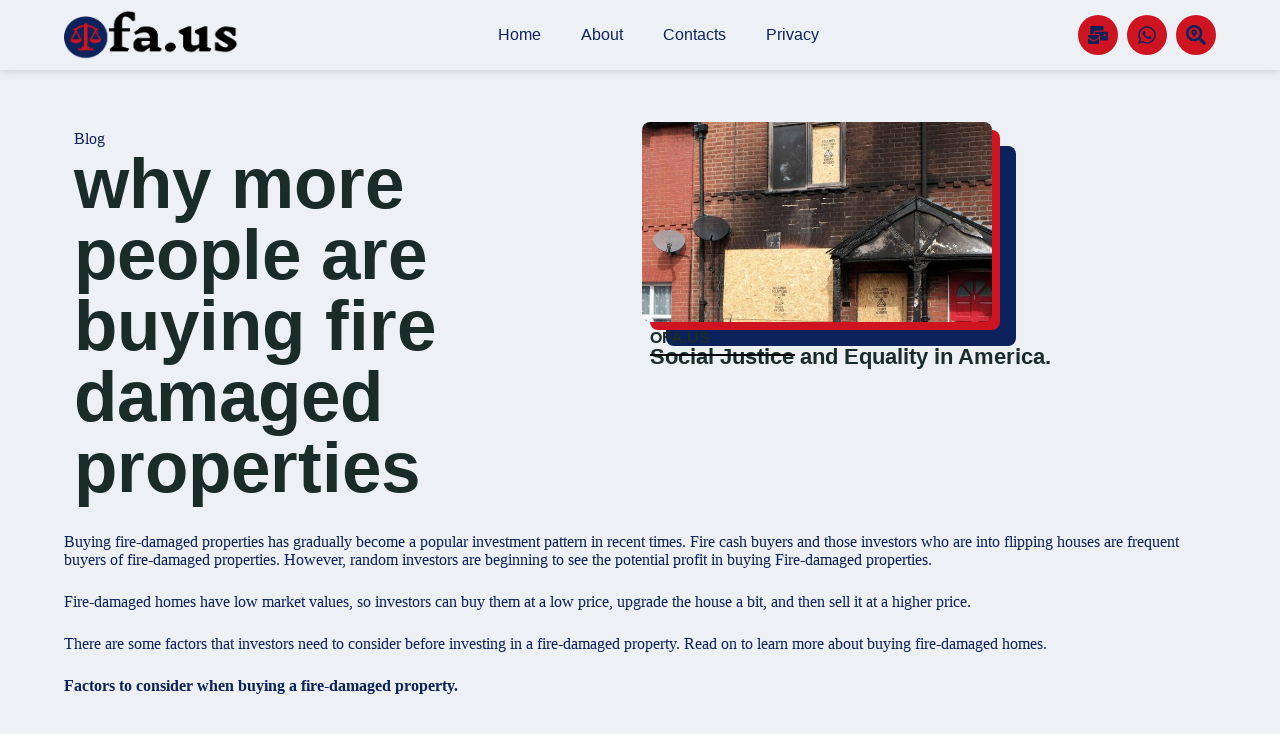

--- FILE ---
content_type: text/html; charset=UTF-8
request_url: https://www.ofa.us/why-more-people-are-buying-fire-damaged-properties/
body_size: 20889
content:
<!doctype html>
<html lang="en-US" prefix="og: https://ogp.me/ns#">
<head>
	
	<meta charset="UTF-8">
	<meta name="viewport" content="width=device-width, initial-scale=1, maximum-scale=5, viewport-fit=cover">
	<link rel="profile" href="https://gmpg.org/xfn/11">

	
<!-- Search Engine Optimization by Rank Math - https://rankmath.com/ -->
<title>Why More People Are Buying Fire Damaged Properties - Social Justice and Equality in America</title>
<meta name="description" content="Buying fire-damaged properties has gradually become a popular investment pattern in recent times. Fire cash buyers and those investors who are into flipping"/>
<meta name="robots" content="index, follow, max-snippet:-1, max-video-preview:-1, max-image-preview:large"/>
<link rel="canonical" href="https://www.ofa.us/why-more-people-are-buying-fire-damaged-properties/" />
<meta property="og:locale" content="en_US" />
<meta property="og:type" content="article" />
<meta property="og:title" content="Why More People Are Buying Fire Damaged Properties - Social Justice and Equality in America" />
<meta property="og:description" content="Buying fire-damaged properties has gradually become a popular investment pattern in recent times. Fire cash buyers and those investors who are into flipping" />
<meta property="og:url" content="https://www.ofa.us/why-more-people-are-buying-fire-damaged-properties/" />
<meta property="og:site_name" content="Social Justice and Equality in America" />
<meta property="article:section" content="Blog" />
<meta property="og:updated_time" content="2025-06-03T07:04:25+00:00" />
<meta property="og:image" content="https://www.ofa.us/wp-content/uploads/2024/04/Why-More-People-Are-Buying-Fire-Damaged-Properties.jpg" />
<meta property="og:image:secure_url" content="https://www.ofa.us/wp-content/uploads/2024/04/Why-More-People-Are-Buying-Fire-Damaged-Properties.jpg" />
<meta property="og:image:width" content="822" />
<meta property="og:image:height" content="1300" />
<meta property="og:image:alt" content="Why More People Are Buying Fire Damaged Properties" />
<meta property="og:image:type" content="image/jpeg" />
<meta property="article:published_time" content="2024-04-11T08:11:50+00:00" />
<meta property="article:modified_time" content="2025-06-03T07:04:25+00:00" />
<meta name="twitter:card" content="summary_large_image" />
<meta name="twitter:title" content="Why More People Are Buying Fire Damaged Properties - Social Justice and Equality in America" />
<meta name="twitter:description" content="Buying fire-damaged properties has gradually become a popular investment pattern in recent times. Fire cash buyers and those investors who are into flipping" />
<meta name="twitter:image" content="https://www.ofa.us/wp-content/uploads/2024/04/Why-More-People-Are-Buying-Fire-Damaged-Properties.jpg" />
<meta name="twitter:label1" content="Written by" />
<meta name="twitter:data1" content="Lawrence" />
<meta name="twitter:label2" content="Time to read" />
<meta name="twitter:data2" content="3 minutes" />
<script type="application/ld+json" class="rank-math-schema">{"@context":"https://schema.org","@graph":[{"@type":"Organization","@id":"https://www.ofa.us/#organization","name":"Organizing for Action","url":"https://www.ofa.us","logo":{"@type":"ImageObject","@id":"https://www.ofa.us/#logo","url":"http://www.ofa.us/wp-content/uploads/2024/02/logo-1-e1708406382281.png","contentUrl":"http://www.ofa.us/wp-content/uploads/2024/02/logo-1-e1708406382281.png","caption":"Social Justice and Equality in America","inLanguage":"en-US","width":"387","height":"116"}},{"@type":"WebSite","@id":"https://www.ofa.us/#website","url":"https://www.ofa.us","name":"Social Justice and Equality in America","publisher":{"@id":"https://www.ofa.us/#organization"},"inLanguage":"en-US"},{"@type":"ImageObject","@id":"https://www.ofa.us/wp-content/uploads/2024/04/Why-More-People-Are-Buying-Fire-Damaged-Properties.jpg","url":"https://www.ofa.us/wp-content/uploads/2024/04/Why-More-People-Are-Buying-Fire-Damaged-Properties.jpg","width":"822","height":"1300","caption":"Why More People Are Buying Fire Damaged Properties","inLanguage":"en-US"},{"@type":"WebPage","@id":"https://www.ofa.us/why-more-people-are-buying-fire-damaged-properties/#webpage","url":"https://www.ofa.us/why-more-people-are-buying-fire-damaged-properties/","name":"Why More People Are Buying Fire Damaged Properties - Social Justice and Equality in America","datePublished":"2024-04-11T08:11:50+00:00","dateModified":"2025-06-03T07:04:25+00:00","isPartOf":{"@id":"https://www.ofa.us/#website"},"primaryImageOfPage":{"@id":"https://www.ofa.us/wp-content/uploads/2024/04/Why-More-People-Are-Buying-Fire-Damaged-Properties.jpg"},"inLanguage":"en-US"},{"@type":"Person","@id":"https://www.ofa.us/author/lawrence/","name":"Lawrence","url":"https://www.ofa.us/author/lawrence/","image":{"@type":"ImageObject","@id":"https://secure.gravatar.com/avatar/e6681f31e6e4a29c4a805c10f2173c355f63ba9c987b57c736bd3106bfcb7746?s=96&amp;d=mm&amp;r=g","url":"https://secure.gravatar.com/avatar/e6681f31e6e4a29c4a805c10f2173c355f63ba9c987b57c736bd3106bfcb7746?s=96&amp;d=mm&amp;r=g","caption":"Lawrence","inLanguage":"en-US"},"sameAs":["http://www.ofa.us"],"worksFor":{"@id":"https://www.ofa.us/#organization"}},{"@type":"BlogPosting","headline":"Why More People Are Buying Fire Damaged Properties - Social Justice and Equality in America","datePublished":"2024-04-11T08:11:50+00:00","dateModified":"2025-06-03T07:04:25+00:00","articleSection":"Blog","author":{"@id":"https://www.ofa.us/author/lawrence/","name":"Lawrence"},"publisher":{"@id":"https://www.ofa.us/#organization"},"description":"Buying fire-damaged properties has gradually become a popular investment pattern in recent times. Fire cash buyers and those investors who are into flipping","name":"Why More People Are Buying Fire Damaged Properties - Social Justice and Equality in America","@id":"https://www.ofa.us/why-more-people-are-buying-fire-damaged-properties/#richSnippet","isPartOf":{"@id":"https://www.ofa.us/why-more-people-are-buying-fire-damaged-properties/#webpage"},"image":{"@id":"https://www.ofa.us/wp-content/uploads/2024/04/Why-More-People-Are-Buying-Fire-Damaged-Properties.jpg"},"inLanguage":"en-US","mainEntityOfPage":{"@id":"https://www.ofa.us/why-more-people-are-buying-fire-damaged-properties/#webpage"}}]}</script>
<!-- /Rank Math WordPress SEO plugin -->

<link rel='dns-prefetch' href='//fonts.googleapis.com' />
<link rel="alternate" type="application/rss+xml" title="Social Justice and Equality in America &raquo; Feed" href="https://www.ofa.us/feed/" />
<link rel="alternate" type="application/rss+xml" title="Social Justice and Equality in America &raquo; Comments Feed" href="https://www.ofa.us/comments/feed/" />
<link rel="alternate" type="application/rss+xml" title="Social Justice and Equality in America &raquo; Why More People Are Buying Fire Damaged Properties Comments Feed" href="https://www.ofa.us/why-more-people-are-buying-fire-damaged-properties/feed/" />
<link rel="alternate" title="oEmbed (JSON)" type="application/json+oembed" href="https://www.ofa.us/wp-json/oembed/1.0/embed?url=https%3A%2F%2Fwww.ofa.us%2Fwhy-more-people-are-buying-fire-damaged-properties%2F" />
<link rel="alternate" title="oEmbed (XML)" type="text/xml+oembed" href="https://www.ofa.us/wp-json/oembed/1.0/embed?url=https%3A%2F%2Fwww.ofa.us%2Fwhy-more-people-are-buying-fire-damaged-properties%2F&#038;format=xml" />
<style id='wp-img-auto-sizes-contain-inline-css'>
img:is([sizes=auto i],[sizes^="auto," i]){contain-intrinsic-size:3000px 1500px}
/*# sourceURL=wp-img-auto-sizes-contain-inline-css */
</style>
<link rel='stylesheet' id='wp-block-library-css' href='https://www.ofa.us/wp-includes/css/dist/block-library/style.min.css?ver=6.9' media='all' />
<style id='global-styles-inline-css'>
:root{--wp--preset--aspect-ratio--square: 1;--wp--preset--aspect-ratio--4-3: 4/3;--wp--preset--aspect-ratio--3-4: 3/4;--wp--preset--aspect-ratio--3-2: 3/2;--wp--preset--aspect-ratio--2-3: 2/3;--wp--preset--aspect-ratio--16-9: 16/9;--wp--preset--aspect-ratio--9-16: 9/16;--wp--preset--color--black: #000000;--wp--preset--color--cyan-bluish-gray: #abb8c3;--wp--preset--color--white: #ffffff;--wp--preset--color--pale-pink: #f78da7;--wp--preset--color--vivid-red: #cf2e2e;--wp--preset--color--luminous-vivid-orange: #ff6900;--wp--preset--color--luminous-vivid-amber: #fcb900;--wp--preset--color--light-green-cyan: #7bdcb5;--wp--preset--color--vivid-green-cyan: #00d084;--wp--preset--color--pale-cyan-blue: #8ed1fc;--wp--preset--color--vivid-cyan-blue: #0693e3;--wp--preset--color--vivid-purple: #9b51e0;--wp--preset--color--palette-color-1: var(--theme-palette-color-1, #0B225C);--wp--preset--color--palette-color-2: var(--theme-palette-color-2, #ce1321);--wp--preset--color--palette-color-3: var(--theme-palette-color-3, #1E5EFD);--wp--preset--color--palette-color-4: var(--theme-palette-color-4, #192c27);--wp--preset--color--palette-color-5: var(--theme-palette-color-5, #E6F0EE);--wp--preset--color--palette-color-6: var(--theme-palette-color-6, #fefbfd);--wp--preset--color--palette-color-7: var(--theme-palette-color-7, #FBFCFC);--wp--preset--color--palette-color-8: var(--theme-palette-color-8, #ffffff);--wp--preset--gradient--vivid-cyan-blue-to-vivid-purple: linear-gradient(135deg,rgb(6,147,227) 0%,rgb(155,81,224) 100%);--wp--preset--gradient--light-green-cyan-to-vivid-green-cyan: linear-gradient(135deg,rgb(122,220,180) 0%,rgb(0,208,130) 100%);--wp--preset--gradient--luminous-vivid-amber-to-luminous-vivid-orange: linear-gradient(135deg,rgb(252,185,0) 0%,rgb(255,105,0) 100%);--wp--preset--gradient--luminous-vivid-orange-to-vivid-red: linear-gradient(135deg,rgb(255,105,0) 0%,rgb(207,46,46) 100%);--wp--preset--gradient--very-light-gray-to-cyan-bluish-gray: linear-gradient(135deg,rgb(238,238,238) 0%,rgb(169,184,195) 100%);--wp--preset--gradient--cool-to-warm-spectrum: linear-gradient(135deg,rgb(74,234,220) 0%,rgb(151,120,209) 20%,rgb(207,42,186) 40%,rgb(238,44,130) 60%,rgb(251,105,98) 80%,rgb(254,248,76) 100%);--wp--preset--gradient--blush-light-purple: linear-gradient(135deg,rgb(255,206,236) 0%,rgb(152,150,240) 100%);--wp--preset--gradient--blush-bordeaux: linear-gradient(135deg,rgb(254,205,165) 0%,rgb(254,45,45) 50%,rgb(107,0,62) 100%);--wp--preset--gradient--luminous-dusk: linear-gradient(135deg,rgb(255,203,112) 0%,rgb(199,81,192) 50%,rgb(65,88,208) 100%);--wp--preset--gradient--pale-ocean: linear-gradient(135deg,rgb(255,245,203) 0%,rgb(182,227,212) 50%,rgb(51,167,181) 100%);--wp--preset--gradient--electric-grass: linear-gradient(135deg,rgb(202,248,128) 0%,rgb(113,206,126) 100%);--wp--preset--gradient--midnight: linear-gradient(135deg,rgb(2,3,129) 0%,rgb(40,116,252) 100%);--wp--preset--gradient--juicy-peach: linear-gradient(to right, #ffecd2 0%, #fcb69f 100%);--wp--preset--gradient--young-passion: linear-gradient(to right, #ff8177 0%, #ff867a 0%, #ff8c7f 21%, #f99185 52%, #cf556c 78%, #b12a5b 100%);--wp--preset--gradient--true-sunset: linear-gradient(to right, #fa709a 0%, #fee140 100%);--wp--preset--gradient--morpheus-den: linear-gradient(to top, #30cfd0 0%, #330867 100%);--wp--preset--gradient--plum-plate: linear-gradient(135deg, #667eea 0%, #764ba2 100%);--wp--preset--gradient--aqua-splash: linear-gradient(15deg, #13547a 0%, #80d0c7 100%);--wp--preset--gradient--love-kiss: linear-gradient(to top, #ff0844 0%, #ffb199 100%);--wp--preset--gradient--new-retrowave: linear-gradient(to top, #3b41c5 0%, #a981bb 49%, #ffc8a9 100%);--wp--preset--gradient--plum-bath: linear-gradient(to top, #cc208e 0%, #6713d2 100%);--wp--preset--gradient--high-flight: linear-gradient(to right, #0acffe 0%, #495aff 100%);--wp--preset--gradient--teen-party: linear-gradient(-225deg, #FF057C 0%, #8D0B93 50%, #321575 100%);--wp--preset--gradient--fabled-sunset: linear-gradient(-225deg, #231557 0%, #44107A 29%, #FF1361 67%, #FFF800 100%);--wp--preset--gradient--arielle-smile: radial-gradient(circle 248px at center, #16d9e3 0%, #30c7ec 47%, #46aef7 100%);--wp--preset--gradient--itmeo-branding: linear-gradient(180deg, #2af598 0%, #009efd 100%);--wp--preset--gradient--deep-blue: linear-gradient(to right, #6a11cb 0%, #2575fc 100%);--wp--preset--gradient--strong-bliss: linear-gradient(to right, #f78ca0 0%, #f9748f 19%, #fd868c 60%, #fe9a8b 100%);--wp--preset--gradient--sweet-period: linear-gradient(to top, #3f51b1 0%, #5a55ae 13%, #7b5fac 25%, #8f6aae 38%, #a86aa4 50%, #cc6b8e 62%, #f18271 75%, #f3a469 87%, #f7c978 100%);--wp--preset--gradient--purple-division: linear-gradient(to top, #7028e4 0%, #e5b2ca 100%);--wp--preset--gradient--cold-evening: linear-gradient(to top, #0c3483 0%, #a2b6df 100%, #6b8cce 100%, #a2b6df 100%);--wp--preset--gradient--mountain-rock: linear-gradient(to right, #868f96 0%, #596164 100%);--wp--preset--gradient--desert-hump: linear-gradient(to top, #c79081 0%, #dfa579 100%);--wp--preset--gradient--ethernal-constance: linear-gradient(to top, #09203f 0%, #537895 100%);--wp--preset--gradient--happy-memories: linear-gradient(-60deg, #ff5858 0%, #f09819 100%);--wp--preset--gradient--grown-early: linear-gradient(to top, #0ba360 0%, #3cba92 100%);--wp--preset--gradient--morning-salad: linear-gradient(-225deg, #B7F8DB 0%, #50A7C2 100%);--wp--preset--gradient--night-call: linear-gradient(-225deg, #AC32E4 0%, #7918F2 48%, #4801FF 100%);--wp--preset--gradient--mind-crawl: linear-gradient(-225deg, #473B7B 0%, #3584A7 51%, #30D2BE 100%);--wp--preset--gradient--angel-care: linear-gradient(-225deg, #FFE29F 0%, #FFA99F 48%, #FF719A 100%);--wp--preset--gradient--juicy-cake: linear-gradient(to top, #e14fad 0%, #f9d423 100%);--wp--preset--gradient--rich-metal: linear-gradient(to right, #d7d2cc 0%, #304352 100%);--wp--preset--gradient--mole-hall: linear-gradient(-20deg, #616161 0%, #9bc5c3 100%);--wp--preset--gradient--cloudy-knoxville: linear-gradient(120deg, #fdfbfb 0%, #ebedee 100%);--wp--preset--gradient--soft-grass: linear-gradient(to top, #c1dfc4 0%, #deecdd 100%);--wp--preset--gradient--saint-petersburg: linear-gradient(135deg, #f5f7fa 0%, #c3cfe2 100%);--wp--preset--gradient--everlasting-sky: linear-gradient(135deg, #fdfcfb 0%, #e2d1c3 100%);--wp--preset--gradient--kind-steel: linear-gradient(-20deg, #e9defa 0%, #fbfcdb 100%);--wp--preset--gradient--over-sun: linear-gradient(60deg, #abecd6 0%, #fbed96 100%);--wp--preset--gradient--premium-white: linear-gradient(to top, #d5d4d0 0%, #d5d4d0 1%, #eeeeec 31%, #efeeec 75%, #e9e9e7 100%);--wp--preset--gradient--clean-mirror: linear-gradient(45deg, #93a5cf 0%, #e4efe9 100%);--wp--preset--gradient--wild-apple: linear-gradient(to top, #d299c2 0%, #fef9d7 100%);--wp--preset--gradient--snow-again: linear-gradient(to top, #e6e9f0 0%, #eef1f5 100%);--wp--preset--gradient--confident-cloud: linear-gradient(to top, #dad4ec 0%, #dad4ec 1%, #f3e7e9 100%);--wp--preset--gradient--glass-water: linear-gradient(to top, #dfe9f3 0%, white 100%);--wp--preset--gradient--perfect-white: linear-gradient(-225deg, #E3FDF5 0%, #FFE6FA 100%);--wp--preset--font-size--small: 13px;--wp--preset--font-size--medium: 20px;--wp--preset--font-size--large: clamp(22px, 1.375rem + ((1vw - 3.2px) * 0.625), 30px);--wp--preset--font-size--x-large: clamp(30px, 1.875rem + ((1vw - 3.2px) * 1.563), 50px);--wp--preset--font-size--xx-large: clamp(45px, 2.813rem + ((1vw - 3.2px) * 2.734), 80px);--wp--preset--spacing--20: 0.44rem;--wp--preset--spacing--30: 0.67rem;--wp--preset--spacing--40: 1rem;--wp--preset--spacing--50: 1.5rem;--wp--preset--spacing--60: 2.25rem;--wp--preset--spacing--70: 3.38rem;--wp--preset--spacing--80: 5.06rem;--wp--preset--shadow--natural: 6px 6px 9px rgba(0, 0, 0, 0.2);--wp--preset--shadow--deep: 12px 12px 50px rgba(0, 0, 0, 0.4);--wp--preset--shadow--sharp: 6px 6px 0px rgba(0, 0, 0, 0.2);--wp--preset--shadow--outlined: 6px 6px 0px -3px rgb(255, 255, 255), 6px 6px rgb(0, 0, 0);--wp--preset--shadow--crisp: 6px 6px 0px rgb(0, 0, 0);}:root { --wp--style--global--content-size: var(--theme-block-max-width);--wp--style--global--wide-size: var(--theme-block-wide-max-width); }:where(body) { margin: 0; }.wp-site-blocks > .alignleft { float: left; margin-right: 2em; }.wp-site-blocks > .alignright { float: right; margin-left: 2em; }.wp-site-blocks > .aligncenter { justify-content: center; margin-left: auto; margin-right: auto; }:where(.wp-site-blocks) > * { margin-block-start: var(--theme-content-spacing); margin-block-end: 0; }:where(.wp-site-blocks) > :first-child { margin-block-start: 0; }:where(.wp-site-blocks) > :last-child { margin-block-end: 0; }:root { --wp--style--block-gap: var(--theme-content-spacing); }:root :where(.is-layout-flow) > :first-child{margin-block-start: 0;}:root :where(.is-layout-flow) > :last-child{margin-block-end: 0;}:root :where(.is-layout-flow) > *{margin-block-start: var(--theme-content-spacing);margin-block-end: 0;}:root :where(.is-layout-constrained) > :first-child{margin-block-start: 0;}:root :where(.is-layout-constrained) > :last-child{margin-block-end: 0;}:root :where(.is-layout-constrained) > *{margin-block-start: var(--theme-content-spacing);margin-block-end: 0;}:root :where(.is-layout-flex){gap: var(--theme-content-spacing);}:root :where(.is-layout-grid){gap: var(--theme-content-spacing);}.is-layout-flow > .alignleft{float: left;margin-inline-start: 0;margin-inline-end: 2em;}.is-layout-flow > .alignright{float: right;margin-inline-start: 2em;margin-inline-end: 0;}.is-layout-flow > .aligncenter{margin-left: auto !important;margin-right: auto !important;}.is-layout-constrained > .alignleft{float: left;margin-inline-start: 0;margin-inline-end: 2em;}.is-layout-constrained > .alignright{float: right;margin-inline-start: 2em;margin-inline-end: 0;}.is-layout-constrained > .aligncenter{margin-left: auto !important;margin-right: auto !important;}.is-layout-constrained > :where(:not(.alignleft):not(.alignright):not(.alignfull)){max-width: var(--wp--style--global--content-size);margin-left: auto !important;margin-right: auto !important;}.is-layout-constrained > .alignwide{max-width: var(--wp--style--global--wide-size);}body .is-layout-flex{display: flex;}.is-layout-flex{flex-wrap: wrap;align-items: center;}.is-layout-flex > :is(*, div){margin: 0;}body .is-layout-grid{display: grid;}.is-layout-grid > :is(*, div){margin: 0;}body{padding-top: 0px;padding-right: 0px;padding-bottom: 0px;padding-left: 0px;}:root :where(.wp-element-button, .wp-block-button__link){font-style: inherit;font-weight: inherit;letter-spacing: inherit;text-transform: inherit;}.has-black-color{color: var(--wp--preset--color--black) !important;}.has-cyan-bluish-gray-color{color: var(--wp--preset--color--cyan-bluish-gray) !important;}.has-white-color{color: var(--wp--preset--color--white) !important;}.has-pale-pink-color{color: var(--wp--preset--color--pale-pink) !important;}.has-vivid-red-color{color: var(--wp--preset--color--vivid-red) !important;}.has-luminous-vivid-orange-color{color: var(--wp--preset--color--luminous-vivid-orange) !important;}.has-luminous-vivid-amber-color{color: var(--wp--preset--color--luminous-vivid-amber) !important;}.has-light-green-cyan-color{color: var(--wp--preset--color--light-green-cyan) !important;}.has-vivid-green-cyan-color{color: var(--wp--preset--color--vivid-green-cyan) !important;}.has-pale-cyan-blue-color{color: var(--wp--preset--color--pale-cyan-blue) !important;}.has-vivid-cyan-blue-color{color: var(--wp--preset--color--vivid-cyan-blue) !important;}.has-vivid-purple-color{color: var(--wp--preset--color--vivid-purple) !important;}.has-palette-color-1-color{color: var(--wp--preset--color--palette-color-1) !important;}.has-palette-color-2-color{color: var(--wp--preset--color--palette-color-2) !important;}.has-palette-color-3-color{color: var(--wp--preset--color--palette-color-3) !important;}.has-palette-color-4-color{color: var(--wp--preset--color--palette-color-4) !important;}.has-palette-color-5-color{color: var(--wp--preset--color--palette-color-5) !important;}.has-palette-color-6-color{color: var(--wp--preset--color--palette-color-6) !important;}.has-palette-color-7-color{color: var(--wp--preset--color--palette-color-7) !important;}.has-palette-color-8-color{color: var(--wp--preset--color--palette-color-8) !important;}.has-black-background-color{background-color: var(--wp--preset--color--black) !important;}.has-cyan-bluish-gray-background-color{background-color: var(--wp--preset--color--cyan-bluish-gray) !important;}.has-white-background-color{background-color: var(--wp--preset--color--white) !important;}.has-pale-pink-background-color{background-color: var(--wp--preset--color--pale-pink) !important;}.has-vivid-red-background-color{background-color: var(--wp--preset--color--vivid-red) !important;}.has-luminous-vivid-orange-background-color{background-color: var(--wp--preset--color--luminous-vivid-orange) !important;}.has-luminous-vivid-amber-background-color{background-color: var(--wp--preset--color--luminous-vivid-amber) !important;}.has-light-green-cyan-background-color{background-color: var(--wp--preset--color--light-green-cyan) !important;}.has-vivid-green-cyan-background-color{background-color: var(--wp--preset--color--vivid-green-cyan) !important;}.has-pale-cyan-blue-background-color{background-color: var(--wp--preset--color--pale-cyan-blue) !important;}.has-vivid-cyan-blue-background-color{background-color: var(--wp--preset--color--vivid-cyan-blue) !important;}.has-vivid-purple-background-color{background-color: var(--wp--preset--color--vivid-purple) !important;}.has-palette-color-1-background-color{background-color: var(--wp--preset--color--palette-color-1) !important;}.has-palette-color-2-background-color{background-color: var(--wp--preset--color--palette-color-2) !important;}.has-palette-color-3-background-color{background-color: var(--wp--preset--color--palette-color-3) !important;}.has-palette-color-4-background-color{background-color: var(--wp--preset--color--palette-color-4) !important;}.has-palette-color-5-background-color{background-color: var(--wp--preset--color--palette-color-5) !important;}.has-palette-color-6-background-color{background-color: var(--wp--preset--color--palette-color-6) !important;}.has-palette-color-7-background-color{background-color: var(--wp--preset--color--palette-color-7) !important;}.has-palette-color-8-background-color{background-color: var(--wp--preset--color--palette-color-8) !important;}.has-black-border-color{border-color: var(--wp--preset--color--black) !important;}.has-cyan-bluish-gray-border-color{border-color: var(--wp--preset--color--cyan-bluish-gray) !important;}.has-white-border-color{border-color: var(--wp--preset--color--white) !important;}.has-pale-pink-border-color{border-color: var(--wp--preset--color--pale-pink) !important;}.has-vivid-red-border-color{border-color: var(--wp--preset--color--vivid-red) !important;}.has-luminous-vivid-orange-border-color{border-color: var(--wp--preset--color--luminous-vivid-orange) !important;}.has-luminous-vivid-amber-border-color{border-color: var(--wp--preset--color--luminous-vivid-amber) !important;}.has-light-green-cyan-border-color{border-color: var(--wp--preset--color--light-green-cyan) !important;}.has-vivid-green-cyan-border-color{border-color: var(--wp--preset--color--vivid-green-cyan) !important;}.has-pale-cyan-blue-border-color{border-color: var(--wp--preset--color--pale-cyan-blue) !important;}.has-vivid-cyan-blue-border-color{border-color: var(--wp--preset--color--vivid-cyan-blue) !important;}.has-vivid-purple-border-color{border-color: var(--wp--preset--color--vivid-purple) !important;}.has-palette-color-1-border-color{border-color: var(--wp--preset--color--palette-color-1) !important;}.has-palette-color-2-border-color{border-color: var(--wp--preset--color--palette-color-2) !important;}.has-palette-color-3-border-color{border-color: var(--wp--preset--color--palette-color-3) !important;}.has-palette-color-4-border-color{border-color: var(--wp--preset--color--palette-color-4) !important;}.has-palette-color-5-border-color{border-color: var(--wp--preset--color--palette-color-5) !important;}.has-palette-color-6-border-color{border-color: var(--wp--preset--color--palette-color-6) !important;}.has-palette-color-7-border-color{border-color: var(--wp--preset--color--palette-color-7) !important;}.has-palette-color-8-border-color{border-color: var(--wp--preset--color--palette-color-8) !important;}.has-vivid-cyan-blue-to-vivid-purple-gradient-background{background: var(--wp--preset--gradient--vivid-cyan-blue-to-vivid-purple) !important;}.has-light-green-cyan-to-vivid-green-cyan-gradient-background{background: var(--wp--preset--gradient--light-green-cyan-to-vivid-green-cyan) !important;}.has-luminous-vivid-amber-to-luminous-vivid-orange-gradient-background{background: var(--wp--preset--gradient--luminous-vivid-amber-to-luminous-vivid-orange) !important;}.has-luminous-vivid-orange-to-vivid-red-gradient-background{background: var(--wp--preset--gradient--luminous-vivid-orange-to-vivid-red) !important;}.has-very-light-gray-to-cyan-bluish-gray-gradient-background{background: var(--wp--preset--gradient--very-light-gray-to-cyan-bluish-gray) !important;}.has-cool-to-warm-spectrum-gradient-background{background: var(--wp--preset--gradient--cool-to-warm-spectrum) !important;}.has-blush-light-purple-gradient-background{background: var(--wp--preset--gradient--blush-light-purple) !important;}.has-blush-bordeaux-gradient-background{background: var(--wp--preset--gradient--blush-bordeaux) !important;}.has-luminous-dusk-gradient-background{background: var(--wp--preset--gradient--luminous-dusk) !important;}.has-pale-ocean-gradient-background{background: var(--wp--preset--gradient--pale-ocean) !important;}.has-electric-grass-gradient-background{background: var(--wp--preset--gradient--electric-grass) !important;}.has-midnight-gradient-background{background: var(--wp--preset--gradient--midnight) !important;}.has-juicy-peach-gradient-background{background: var(--wp--preset--gradient--juicy-peach) !important;}.has-young-passion-gradient-background{background: var(--wp--preset--gradient--young-passion) !important;}.has-true-sunset-gradient-background{background: var(--wp--preset--gradient--true-sunset) !important;}.has-morpheus-den-gradient-background{background: var(--wp--preset--gradient--morpheus-den) !important;}.has-plum-plate-gradient-background{background: var(--wp--preset--gradient--plum-plate) !important;}.has-aqua-splash-gradient-background{background: var(--wp--preset--gradient--aqua-splash) !important;}.has-love-kiss-gradient-background{background: var(--wp--preset--gradient--love-kiss) !important;}.has-new-retrowave-gradient-background{background: var(--wp--preset--gradient--new-retrowave) !important;}.has-plum-bath-gradient-background{background: var(--wp--preset--gradient--plum-bath) !important;}.has-high-flight-gradient-background{background: var(--wp--preset--gradient--high-flight) !important;}.has-teen-party-gradient-background{background: var(--wp--preset--gradient--teen-party) !important;}.has-fabled-sunset-gradient-background{background: var(--wp--preset--gradient--fabled-sunset) !important;}.has-arielle-smile-gradient-background{background: var(--wp--preset--gradient--arielle-smile) !important;}.has-itmeo-branding-gradient-background{background: var(--wp--preset--gradient--itmeo-branding) !important;}.has-deep-blue-gradient-background{background: var(--wp--preset--gradient--deep-blue) !important;}.has-strong-bliss-gradient-background{background: var(--wp--preset--gradient--strong-bliss) !important;}.has-sweet-period-gradient-background{background: var(--wp--preset--gradient--sweet-period) !important;}.has-purple-division-gradient-background{background: var(--wp--preset--gradient--purple-division) !important;}.has-cold-evening-gradient-background{background: var(--wp--preset--gradient--cold-evening) !important;}.has-mountain-rock-gradient-background{background: var(--wp--preset--gradient--mountain-rock) !important;}.has-desert-hump-gradient-background{background: var(--wp--preset--gradient--desert-hump) !important;}.has-ethernal-constance-gradient-background{background: var(--wp--preset--gradient--ethernal-constance) !important;}.has-happy-memories-gradient-background{background: var(--wp--preset--gradient--happy-memories) !important;}.has-grown-early-gradient-background{background: var(--wp--preset--gradient--grown-early) !important;}.has-morning-salad-gradient-background{background: var(--wp--preset--gradient--morning-salad) !important;}.has-night-call-gradient-background{background: var(--wp--preset--gradient--night-call) !important;}.has-mind-crawl-gradient-background{background: var(--wp--preset--gradient--mind-crawl) !important;}.has-angel-care-gradient-background{background: var(--wp--preset--gradient--angel-care) !important;}.has-juicy-cake-gradient-background{background: var(--wp--preset--gradient--juicy-cake) !important;}.has-rich-metal-gradient-background{background: var(--wp--preset--gradient--rich-metal) !important;}.has-mole-hall-gradient-background{background: var(--wp--preset--gradient--mole-hall) !important;}.has-cloudy-knoxville-gradient-background{background: var(--wp--preset--gradient--cloudy-knoxville) !important;}.has-soft-grass-gradient-background{background: var(--wp--preset--gradient--soft-grass) !important;}.has-saint-petersburg-gradient-background{background: var(--wp--preset--gradient--saint-petersburg) !important;}.has-everlasting-sky-gradient-background{background: var(--wp--preset--gradient--everlasting-sky) !important;}.has-kind-steel-gradient-background{background: var(--wp--preset--gradient--kind-steel) !important;}.has-over-sun-gradient-background{background: var(--wp--preset--gradient--over-sun) !important;}.has-premium-white-gradient-background{background: var(--wp--preset--gradient--premium-white) !important;}.has-clean-mirror-gradient-background{background: var(--wp--preset--gradient--clean-mirror) !important;}.has-wild-apple-gradient-background{background: var(--wp--preset--gradient--wild-apple) !important;}.has-snow-again-gradient-background{background: var(--wp--preset--gradient--snow-again) !important;}.has-confident-cloud-gradient-background{background: var(--wp--preset--gradient--confident-cloud) !important;}.has-glass-water-gradient-background{background: var(--wp--preset--gradient--glass-water) !important;}.has-perfect-white-gradient-background{background: var(--wp--preset--gradient--perfect-white) !important;}.has-small-font-size{font-size: var(--wp--preset--font-size--small) !important;}.has-medium-font-size{font-size: var(--wp--preset--font-size--medium) !important;}.has-large-font-size{font-size: var(--wp--preset--font-size--large) !important;}.has-x-large-font-size{font-size: var(--wp--preset--font-size--x-large) !important;}.has-xx-large-font-size{font-size: var(--wp--preset--font-size--xx-large) !important;}
:root :where(.wp-block-pullquote){font-size: clamp(0.984em, 0.984rem + ((1vw - 0.2em) * 0.645), 1.5em);line-height: 1.6;}
/*# sourceURL=global-styles-inline-css */
</style>
<link rel='stylesheet' id='parent-style-css' href='https://www.ofa.us/wp-content/themes/blocksy/style.css?ver=6.9' media='all' />
<link rel='stylesheet' id='elementor-frontend-css' href='https://www.ofa.us/wp-content/plugins/elementor/assets/css/frontend.min.css?ver=3.34.1' media='all' />
<link rel='stylesheet' id='widget-image-css' href='https://www.ofa.us/wp-content/plugins/elementor/assets/css/widget-image.min.css?ver=3.34.1' media='all' />
<link rel='stylesheet' id='widget-nav-menu-css' href='https://www.ofa.us/wp-content/plugins/elementor-pro/assets/css/widget-nav-menu.min.css?ver=3.34.0' media='all' />
<link rel='stylesheet' id='widget-social-icons-css' href='https://www.ofa.us/wp-content/plugins/elementor/assets/css/widget-social-icons.min.css?ver=3.34.1' media='all' />
<link rel='stylesheet' id='e-apple-webkit-css' href='https://www.ofa.us/wp-content/plugins/elementor/assets/css/conditionals/apple-webkit.min.css?ver=3.34.1' media='all' />
<link rel='stylesheet' id='widget-heading-css' href='https://www.ofa.us/wp-content/plugins/elementor/assets/css/widget-heading.min.css?ver=3.34.1' media='all' />
<link rel='stylesheet' id='widget-post-info-css' href='https://www.ofa.us/wp-content/plugins/elementor-pro/assets/css/widget-post-info.min.css?ver=3.34.0' media='all' />
<link rel='stylesheet' id='widget-icon-list-css' href='https://www.ofa.us/wp-content/plugins/elementor/assets/css/widget-icon-list.min.css?ver=3.34.1' media='all' />
<link rel='stylesheet' id='widget-divider-css' href='https://www.ofa.us/wp-content/plugins/elementor/assets/css/widget-divider.min.css?ver=3.34.1' media='all' />
<link rel='stylesheet' id='widget-loop-common-css' href='https://www.ofa.us/wp-content/plugins/elementor-pro/assets/css/widget-loop-common.min.css?ver=3.34.0' media='all' />
<link rel='stylesheet' id='widget-loop-grid-css' href='https://www.ofa.us/wp-content/plugins/elementor-pro/assets/css/widget-loop-grid.min.css?ver=3.34.0' media='all' />
<link rel='stylesheet' id='elementor-post-51-css' href='https://www.ofa.us/wp-content/uploads/elementor/css/post-51.css?ver=1768672422' media='all' />
<link rel='stylesheet' id='elementor-post-684-css' href='https://www.ofa.us/wp-content/uploads/elementor/css/post-684.css?ver=1768672422' media='all' />
<link rel='stylesheet' id='elementor-post-687-css' href='https://www.ofa.us/wp-content/uploads/elementor/css/post-687.css?ver=1768672422' media='all' />
<link rel='stylesheet' id='elementor-post-856-css' href='https://www.ofa.us/wp-content/uploads/elementor/css/post-856.css?ver=1768672461' media='all' />
<link rel='stylesheet' id='blocksy-fonts-font-source-google-css' href='https://fonts.googleapis.com/css2?family=Staatliches:wght@400&#038;display=swap' media='all' />
<link rel='stylesheet' id='ct-main-styles-css' href='https://www.ofa.us/wp-content/themes/blocksy/static/bundle/main.min.css?ver=2.0.30' media='all' />
<link rel='stylesheet' id='ct-page-title-styles-css' href='https://www.ofa.us/wp-content/themes/blocksy/static/bundle/page-title.min.css?ver=2.0.30' media='all' />
<link rel='stylesheet' id='ct-elementor-styles-css' href='https://www.ofa.us/wp-content/themes/blocksy/static/bundle/elementor-frontend.min.css?ver=2.0.30' media='all' />
<link rel='stylesheet' id='ct-comments-styles-css' href='https://www.ofa.us/wp-content/themes/blocksy/static/bundle/comments.min.css?ver=2.0.30' media='all' />
<link rel='stylesheet' id='ct-wpforms-styles-css' href='https://www.ofa.us/wp-content/themes/blocksy/static/bundle/wpforms.min.css?ver=2.0.30' media='all' />
<link rel='stylesheet' id='elementor-gf-local-roboto-css' href="https://www.ofa.us/wp-content/uploads/elementor/google-fonts/css/roboto.css?ver=1742234025" media='all' />
<link rel='stylesheet' id='elementor-gf-local-robotoslab-css' href="https://www.ofa.us/wp-content/uploads/elementor/google-fonts/css/robotoslab.css?ver=1742234030" media='all' />
<link rel='stylesheet' id='elementor-gf-local-andika-css' href="https://www.ofa.us/wp-content/uploads/elementor/google-fonts/css/andika.css?ver=1742234032" media='all' />
<script src="https://www.ofa.us/wp-includes/js/jquery/jquery.min.js?ver=3.7.1" id="jquery-core-js"></script>
<script src="https://www.ofa.us/wp-includes/js/jquery/jquery-migrate.min.js?ver=3.4.1" id="jquery-migrate-js"></script>
<link rel="https://api.w.org/" href="https://www.ofa.us/wp-json/" /><link rel="alternate" title="JSON" type="application/json" href="https://www.ofa.us/wp-json/wp/v2/posts/1105" /><link rel="EditURI" type="application/rsd+xml" title="RSD" href="https://www.ofa.us/xmlrpc.php?rsd" />
<meta name="generator" content="WordPress 6.9" />
<link rel='shortlink' href='https://www.ofa.us/?p=1105' />
<noscript><link rel='stylesheet' href='https://www.ofa.us/wp-content/themes/blocksy/static/bundle/no-scripts.min.css' type='text/css'></noscript>
<style id="ct-main-styles-inline-css">[data-header*="type-1"] .ct-header [data-id="logo"] .site-logo-container {--logo-max-height:30px;} [data-header*="type-1"] .ct-header [data-id="logo"] .site-title {--theme-font-weight:700;--theme-font-size:25px;--theme-line-height:1.5;--theme-link-initial-color:var(--theme-palette-color-4);} [data-header*="type-1"] .ct-header [data-id="menu"] {--menu-items-spacing:85px;} [data-header*="type-1"] .ct-header [data-id="menu"] > ul > li > a {--theme-font-weight:600;--theme-text-transform:none;--theme-font-size:16px;--theme-line-height:1.3;--theme-link-initial-color:rgba(255, 255, 255, 0.8);--theme-link-hover-color:var(--theme-palette-color-8);} [data-header*="type-1"] .ct-header [data-id="menu"][data-menu*="type-3"] > ul > li > a {--theme-link-hover-color:#ffffff;--theme-link-active-color:#ffffff;} [data-header*="type-1"] .ct-header [data-id="menu"] .sub-menu .ct-menu-link {--theme-link-initial-color:#ffffff;--theme-font-weight:500;--theme-font-size:12px;} [data-header*="type-1"] .ct-header [data-id="menu"] .sub-menu {--dropdown-divider:1px dashed rgba(255, 255, 255, 0.1);--theme-box-shadow:0px 10px 20px rgba(41, 51, 61, 0.1);--theme-border-radius:0px 0px 2px 2px;} [data-header*="type-1"] .ct-header [data-row*="middle"] {--height:100px;background-color:var(--theme-palette-color-1);background-image:none;--theme-border-top:none;--theme-border-bottom:none;--theme-box-shadow:none;} [data-header*="type-1"] .ct-header [data-row*="middle"] > div {--theme-border-top:none;--theme-border-bottom:none;} [data-header*="type-1"] [data-id="mobile-menu"] {--theme-font-weight:700;--theme-font-size:20px;--theme-link-initial-color:#ffffff;--mobile-menu-divider:none;} [data-header*="type-1"] #offcanvas {background-color:rgba(18, 21, 25, 0.98);--vertical-alignment:flex-start;--has-indentation:1;} [data-header*="type-1"] [data-id="offcanvas-logo"] {--logo-max-height:50px;} [data-header*="type-1"] [data-id="socials"].ct-header-socials {--theme-icon-size:20px;--items-spacing:35px;} [data-header*="type-1"] [data-id="socials"].ct-header-socials [data-color="custom"] {--theme-icon-color:var(--theme-palette-color-8);--background-color:rgba(218, 222, 228, 0.3);--background-hover-color:var(--theme-palette-color-1);} [data-header*="type-1"] [data-id="trigger"] {--theme-icon-size:18px;--theme-icon-color:var(--theme-palette-color-5);--theme-icon-hover-color:var(--theme-palette-color-8);} [data-header*="type-1"] {--header-height:100px;} [data-header*="type-1"] .ct-header {background-image:none;} [data-footer*="type-1"] .ct-footer [data-row*="bottom"] > div {--container-spacing:30px;--theme-border:none;--grid-template-columns:1fr 2fr 1fr;} [data-footer*="type-1"] .ct-footer [data-row*="bottom"] .widget-title {--theme-font-size:16px;} [data-footer*="type-1"] .ct-footer [data-row*="bottom"] {background-color:transparent;} [data-footer*="type-1"] [data-id="copyright"] {--theme-font-weight:400;--theme-font-size:15px;--theme-line-height:1.3;} [data-footer*="type-1"] .ct-footer [data-id="menu"] {--menu-items-spacing:70px;} [data-footer*="type-1"] .ct-footer [data-column="menu"] {--horizontal-alignment:center;} [data-footer*="type-1"] .ct-footer [data-id="menu"] ul {--theme-font-weight:700;--theme-text-transform:uppercase;--theme-font-size:12px;--theme-line-height:1.3;} [data-footer*="type-1"] .ct-footer [data-id="menu"] > ul > li > a {--theme-link-initial-color:rgba(54, 89, 81, 0.8);--theme-link-hover-color:var(--theme-palette-color-3);} [data-footer*="type-1"] .ct-footer [data-row*="middle"] > div {--container-spacing:80px;--theme-border:none;--grid-template-columns:initial;} [data-footer*="type-1"] .ct-footer [data-row*="middle"] .widget-title {--theme-font-size:16px;} [data-footer*="type-1"] .ct-footer [data-row*="middle"] {background-color:transparent;} [data-footer*="type-1"] [data-id="socials"].ct-footer-socials {--theme-icon-size:20px;--items-spacing:35px;} [data-footer*="type-1"] [data-column="socials"] {--horizontal-alignment:flex-end;} [data-footer*="type-1"] [data-id="socials"].ct-footer-socials [data-color="custom"] {--background-color:rgba(218, 222, 228, 0.3);--background-hover-color:var(--theme-palette-color-1);} [data-footer*="type-1"] [data-id="socials"].ct-footer-socials .ct-label {--visibility:none;} [data-footer*="type-1"] .ct-footer [data-column="widget-area-1"] {--text-horizontal-alignment:center;--horizontal-alignment:center;} [data-footer*="type-1"] .ct-footer {background-color:var(--theme-palette-color-6);}:root {--theme-font-family:-apple-system, BlinkMacSystemFont, 'Segoe UI', Roboto, Helvetica, Arial, sans-serif, 'Apple Color Emoji', 'Segoe UI Emoji', 'Segoe UI Symbol';--theme-font-weight:400;--theme-text-transform:none;--theme-text-decoration:none;--theme-font-size:16px;--theme-line-height:1.65;--theme-letter-spacing:0em;--theme-button-font-weight:500;--theme-button-font-size:15px;--has-classic-forms:var(--false);--has-modern-forms:var(--true);--theme-form-field-height:50px;--theme-form-field-border-initial-color:var(--theme-border-color);--theme-form-field-border-focus-color:var(--theme-palette-color-1);--theme-form-field-border-width:0 0 2px 0;--form-selection-control-border-width:2px;--theme-form-selection-field-initial-color:var(--theme-border-color);--theme-form-selection-field-active-color:var(--theme-palette-color-1);--e-global-color-blocksy_palette_1:var(--theme-palette-color-1);--e-global-color-blocksy_palette_2:var(--theme-palette-color-2);--e-global-color-blocksy_palette_3:var(--theme-palette-color-3);--e-global-color-blocksy_palette_4:var(--theme-palette-color-4);--e-global-color-blocksy_palette_5:var(--theme-palette-color-5);--e-global-color-blocksy_palette_6:var(--theme-palette-color-6);--e-global-color-blocksy_palette_7:var(--theme-palette-color-7);--e-global-color-blocksy_palette_8:var(--theme-palette-color-8);--theme-palette-color-1:#0B225C;--theme-palette-color-2:#ce1321;--theme-palette-color-3:#1E5EFD;--theme-palette-color-4:#192c27;--theme-palette-color-5:#E6F0EE;--theme-palette-color-6:#fefbfd;--theme-palette-color-7:#FBFCFC;--theme-palette-color-8:#ffffff;--theme-text-color:var(--theme-palette-color-3);--theme-link-initial-color:var(--theme-palette-color-1);--theme-link-hover-color:var(--theme-palette-color-2);--theme-selection-text-color:#ffffff;--theme-selection-background-color:var(--theme-palette-color-1);--theme-border-color:var(--theme-palette-color-5);--theme-headings-color:var(--theme-palette-color-4);--theme-content-spacing:1.5em;--theme-button-min-height:50px;--theme-button-shadow:none;--theme-button-transform:none;--theme-button-text-initial-color:#ffffff;--theme-button-text-hover-color:#ffffff;--theme-button-background-initial-color:var(--theme-palette-color-1);--theme-button-background-hover-color:var(--theme-palette-color-2);--theme-button-border:none;--theme-button-border-radius:20px;--theme-button-padding:5px 20px;--theme-normal-container-max-width:1290px;--theme-content-vertical-spacing:60px;--theme-container-edge-spacing:90vw;--theme-narrow-container-max-width:750px;--theme-wide-offset:130px;}h1 {--theme-font-family:Staatliches, Sans-Serif;--theme-font-weight:400;--theme-font-size:40px;--theme-line-height:1.5;}h2 {--theme-font-weight:400;--theme-text-transform:capitalize;--theme-font-size:20px;--theme-line-height:1.5;}h3 {--theme-font-family:Staatliches, Sans-Serif;--theme-font-weight:400;--theme-font-size:30px;--theme-line-height:1.5;}h4 {--theme-font-family:Staatliches, Sans-Serif;--theme-font-weight:400;--theme-font-size:25px;--theme-line-height:1.5;}h5 {--theme-font-family:Staatliches, Sans-Serif;--theme-font-weight:400;--theme-font-size:20px;--theme-line-height:1.5;}h6 {--theme-font-family:Staatliches, Sans-Serif;--theme-font-weight:400;--theme-font-size:16px;--theme-line-height:1.5;}.wp-block-pullquote {--theme-font-family:Georgia;--theme-font-weight:600;--theme-font-size:25px;}code, kbd, samp, pre {--theme-font-family:monospace;--theme-font-weight:400;--theme-font-size:16px;}figcaption {--theme-font-size:14px;}.ct-sidebar .widget-title {--theme-font-size:20px;}.ct-breadcrumbs {--theme-font-weight:600;--theme-text-transform:uppercase;--theme-font-size:12px;}body {background-color:#edf0f5;background-image:none;} [data-prefix="single_blog_post"] .entry-header .page-title {--theme-font-size:30px;} [data-prefix="single_blog_post"] .entry-header .entry-meta {--theme-font-weight:600;--theme-text-transform:uppercase;--theme-font-size:12px;--theme-line-height:1.3;} [data-prefix="categories"] .entry-header .page-title {--theme-font-size:30px;} [data-prefix="categories"] .entry-header .entry-meta {--theme-font-weight:600;--theme-text-transform:uppercase;--theme-font-size:12px;--theme-line-height:1.3;} [data-prefix="search"] .entry-header .page-title {--theme-font-size:30px;} [data-prefix="search"] .entry-header .entry-meta {--theme-font-weight:600;--theme-text-transform:uppercase;--theme-font-size:12px;--theme-line-height:1.3;} [data-prefix="author"] .entry-header .page-title {--theme-font-size:30px;} [data-prefix="author"] .entry-header .entry-meta {--theme-font-weight:600;--theme-text-transform:uppercase;--theme-font-size:12px;--theme-line-height:1.3;} [data-prefix="author"] .hero-section[data-type="type-2"] {background-color:var(--theme-palette-color-6);background-image:none;--container-padding:50px 0px;} [data-prefix="single_page"] .entry-header .page-title {--theme-font-size:30px;} [data-prefix="single_page"] .entry-header .entry-meta {--theme-font-weight:600;--theme-text-transform:uppercase;--theme-font-size:12px;--theme-line-height:1.3;} [data-prefix="e-floating-buttons_single"] .entry-header .page-title {--theme-font-size:30px;} [data-prefix="e-floating-buttons_single"] .entry-header .entry-meta {--theme-font-weight:600;--theme-text-transform:uppercase;--theme-font-size:12px;--theme-line-height:1.3;} [data-prefix="e-floating-buttons_archive"] .entry-header .page-title {--theme-font-size:30px;} [data-prefix="e-floating-buttons_archive"] .entry-header .entry-meta {--theme-font-weight:600;--theme-text-transform:uppercase;--theme-font-size:12px;--theme-line-height:1.3;} [data-prefix="project_single"] .entry-header .page-title {--theme-font-size:100px;--theme-line-height:1;--theme-heading-color:var(--theme-palette-color-8);} [data-prefix="project_single"] .entry-header .entry-meta {--theme-font-weight:600;--theme-text-transform:uppercase;--theme-font-size:12px;--theme-line-height:1.3;--theme-text-color:var(--theme-palette-color-5);--theme-link-hover-color:var(--theme-palette-color-4);} [data-prefix="project_single"] .hero-section[data-type="type-2"] {background-color:var(--theme-palette-color-1);background-image:linear-gradient(rgba(9, 107, 97, 0.8), rgba(9, 107, 97, 0.8)), none;--container-padding:100px 0;} [data-prefix="project_archive"] .entry-header .page-title {--theme-font-size:30px;--theme-heading-color:var(--theme-palette-color-5);} [data-prefix="project_archive"] .entry-header .entry-meta {--theme-font-weight:600;--theme-text-transform:uppercase;--theme-font-size:12px;--theme-line-height:1.3;} [data-prefix="project_archive"] .hero-section[data-type="type-2"] {--alignment:left;--min-height:100px;background-color:var(--theme-palette-color-1);background-image:none;--container-padding:50px 0px;} [data-prefix="blog"] .entries {--grid-template-columns:repeat(3, minmax(0, 1fr));} [data-prefix="blog"] .entry-card .entry-title {--theme-font-size:20px;--theme-line-height:1.3;} [data-prefix="blog"] .entry-card .entry-meta {--theme-font-weight:600;--theme-text-transform:uppercase;--theme-font-size:12px;} [data-prefix="blog"] .entry-card {background-color:var(--theme-palette-color-8);--theme-box-shadow:0px 12px 18px -6px rgba(34, 56, 101, 0.04);} [data-prefix="blog"] .entry-card .ct-media-container:after {background-color:rgba(0,0,0,0.5);} [data-prefix="categories"] .entries {--grid-template-columns:repeat(3, minmax(0, 1fr));} [data-prefix="categories"] .entry-card .entry-title {--theme-font-size:20px;--theme-line-height:1.3;} [data-prefix="categories"] .entry-card .entry-meta {--theme-font-weight:600;--theme-text-transform:uppercase;--theme-font-size:12px;} [data-prefix="categories"] .entry-card {background-color:var(--theme-palette-color-8);--theme-box-shadow:0px 12px 18px -6px rgba(34, 56, 101, 0.04);} [data-prefix="author"] .entries {--grid-template-columns:repeat(3, minmax(0, 1fr));} [data-prefix="author"] .entry-card .entry-title {--theme-font-size:20px;--theme-line-height:1.3;} [data-prefix="author"] .entry-card .entry-meta {--theme-font-weight:600;--theme-text-transform:uppercase;--theme-font-size:12px;} [data-prefix="author"] .entry-card {background-color:var(--theme-palette-color-8);--theme-box-shadow:0px 12px 18px -6px rgba(34, 56, 101, 0.04);} [data-prefix="search"] .entries {--grid-template-columns:repeat(3, minmax(0, 1fr));} [data-prefix="search"] .entry-card .entry-title {--theme-font-size:20px;--theme-line-height:1.3;} [data-prefix="search"] .entry-card .entry-meta {--theme-font-weight:600;--theme-text-transform:uppercase;--theme-font-size:12px;} [data-prefix="search"] .entry-card {background-color:var(--theme-palette-color-8);--theme-box-shadow:0px 12px 18px -6px rgba(34, 56, 101, 0.04);} [data-prefix="e-floating-buttons_archive"] .entries {--grid-template-columns:repeat(3, minmax(0, 1fr));} [data-prefix="e-floating-buttons_archive"] .entry-card .entry-title {--theme-font-size:20px;--theme-line-height:1.3;} [data-prefix="e-floating-buttons_archive"] .entry-card .entry-meta {--theme-font-weight:600;--theme-text-transform:uppercase;--theme-font-size:12px;} [data-prefix="e-floating-buttons_archive"] .entry-card {background-color:var(--theme-palette-color-8);--theme-box-shadow:0px 12px 18px -6px rgba(34, 56, 101, 0.04);} [data-prefix="project_archive"] .entries {--grid-template-columns:repeat(2, minmax(0, 1fr));--card-min-height:600px;} [data-prefix="project_archive"] .entry-card .entry-title {--theme-font-size:20px;--theme-line-height:1.3;--theme-heading-color:var(--theme-palette-color-8);} [data-prefix="project_archive"] .entry-card .entry-meta {--theme-font-weight:600;--theme-text-transform:uppercase;--theme-font-size:12px;--theme-text-color:var(--theme-palette-color-8);} [data-prefix="project_archive"] .entry-card {--card-inner-spacing:35px;background-color:var(--theme-palette-color-8);--theme-border-radius:30px;--theme-box-shadow:0px 12px 18px -6px rgba(34, 56, 101, 0.04);--vertical-alignment:flex-end;} [data-prefix="project_archive"] .entry-card .ct-media-container:after {background-color:rgba(0, 0, 0, 0.3);}form textarea {--theme-form-field-height:170px;}.ct-sidebar {--theme-link-initial-color:var(--theme-text-color);} [data-prefix="project_single"] .ct-share-box[data-type="type-1"] {--theme-border:1px solid var(--theme-border-color);} [data-prefix="project_single"] .post-navigation {--theme-link-initial-color:var(--theme-text-color);} [data-prefix="e-floating-buttons_single"] [class*="ct-container"] > article[class*="post"] {--has-boxed:var(--false);--has-wide:var(--true);} [data-prefix="project_single"] [class*="ct-container"] > article[class*="post"] {--has-boxed:var(--false);--has-wide:var(--true);} [data-prefix="single_blog_post"] [class*="ct-container"] > article[class*="post"] {--has-boxed:var(--false);--has-wide:var(--true);} [data-prefix="single_page"] [class*="ct-container"] > article[class*="post"] {--has-boxed:var(--false);--has-wide:var(--true);}@media (max-width: 999.98px) {[data-header*="type-1"] .ct-header [data-row*="middle"] {--height:70px;} [data-header*="type-1"] #offcanvas {background-color:var(--theme-palette-color-4);--vertical-alignment:center;--horizontal-alignment:center;--text-horizontal-alignment:center;--has-indentation:0;} [data-header*="type-1"] [data-id="offcanvas-logo"] {--logo-max-height:30px;} [data-header*="type-1"] [data-id="trigger"] {--margin:0 0 0 25px !important;} [data-header*="type-1"] {--header-height:70px;} [data-footer*="type-1"] .ct-footer [data-row*="bottom"] > div {--container-spacing:25px;--grid-template-columns:initial;} [data-footer*="type-1"] [data-column="copyright"] {--horizontal-alignment:center;} [data-footer*="type-1"] .ct-footer [data-id="menu"] {--menu-items-spacing:40px;} [data-footer*="type-1"] .ct-footer [data-row*="middle"] > div {--container-spacing:50px;--grid-template-columns:initial;} [data-footer*="type-1"] [data-column="socials"] {--horizontal-alignment:center;} [data-prefix="project_single"] .entry-header .page-title {--theme-font-size:70px;} [data-prefix="blog"] .entries {--grid-template-columns:repeat(2, minmax(0, 1fr));} [data-prefix="categories"] .entries {--grid-template-columns:repeat(2, minmax(0, 1fr));} [data-prefix="author"] .entries {--grid-template-columns:repeat(2, minmax(0, 1fr));} [data-prefix="search"] .entries {--grid-template-columns:repeat(2, minmax(0, 1fr));} [data-prefix="e-floating-buttons_archive"] .entries {--grid-template-columns:repeat(2, minmax(0, 1fr));} [data-prefix="project_archive"] .entries {--card-min-height:450px;}}@media (max-width: 689.98px) {[data-header*="type-1"] .ct-header [data-id="logo"] .site-logo-container {--logo-max-height:25px;} [data-header*="type-1"] [data-id="socials"].ct-header-socials {--theme-icon-size:18px;--items-spacing:25px;} [data-header*="type-1"] [data-id="trigger"] {--margin:0 0 0 15px !important;} [data-footer*="type-1"] .ct-footer [data-row*="bottom"] > div {--grid-template-columns:initial;} [data-footer*="type-1"] .ct-footer [data-id="menu"] {--menu-items-spacing:30px;} [data-footer*="type-1"] .ct-footer [data-row*="middle"] > div {--container-spacing:40px;--grid-template-columns:initial;} [data-prefix="blog"] .entries {--grid-template-columns:repeat(1, minmax(0, 1fr));} [data-prefix="blog"] .entry-card .entry-title {--theme-font-size:18px;} [data-prefix="categories"] .entries {--grid-template-columns:repeat(1, minmax(0, 1fr));} [data-prefix="categories"] .entry-card .entry-title {--theme-font-size:18px;} [data-prefix="author"] .entries {--grid-template-columns:repeat(1, minmax(0, 1fr));} [data-prefix="author"] .entry-card .entry-title {--theme-font-size:18px;} [data-prefix="search"] .entries {--grid-template-columns:repeat(1, minmax(0, 1fr));} [data-prefix="search"] .entry-card .entry-title {--theme-font-size:18px;} [data-prefix="e-floating-buttons_archive"] .entries {--grid-template-columns:repeat(1, minmax(0, 1fr));} [data-prefix="e-floating-buttons_archive"] .entry-card .entry-title {--theme-font-size:18px;} [data-prefix="project_archive"] .entries {--grid-template-columns:repeat(1, minmax(0, 1fr));} [data-prefix="project_archive"] .entry-card .entry-title {--theme-font-size:18px;}:root {--theme-content-vertical-spacing:50px;--theme-container-edge-spacing:88vw;}}</style>
<meta name="generator" content="Elementor 3.34.1; features: e_font_icon_svg, additional_custom_breakpoints; settings: css_print_method-external, google_font-enabled, font_display-swap">
			<style>
				.e-con.e-parent:nth-of-type(n+4):not(.e-lazyloaded):not(.e-no-lazyload),
				.e-con.e-parent:nth-of-type(n+4):not(.e-lazyloaded):not(.e-no-lazyload) * {
					background-image: none !important;
				}
				@media screen and (max-height: 1024px) {
					.e-con.e-parent:nth-of-type(n+3):not(.e-lazyloaded):not(.e-no-lazyload),
					.e-con.e-parent:nth-of-type(n+3):not(.e-lazyloaded):not(.e-no-lazyload) * {
						background-image: none !important;
					}
				}
				@media screen and (max-height: 640px) {
					.e-con.e-parent:nth-of-type(n+2):not(.e-lazyloaded):not(.e-no-lazyload),
					.e-con.e-parent:nth-of-type(n+2):not(.e-lazyloaded):not(.e-no-lazyload) * {
						background-image: none !important;
					}
				}
			</style>
			<link rel="icon" href="https://www.ofa.us/wp-content/uploads/2024/02/favicon-1-150x150.png" sizes="32x32" />
<link rel="icon" href="https://www.ofa.us/wp-content/uploads/2024/02/favicon-1.png" sizes="192x192" />
<link rel="apple-touch-icon" href="https://www.ofa.us/wp-content/uploads/2024/02/favicon-1.png" />
<meta name="msapplication-TileImage" content="https://www.ofa.us/wp-content/uploads/2024/02/favicon-1.png" />
		<style id="wp-custom-css">
			/* main icon boxes */
.ct-hover-box {
	transition: all 0.2s ease !important;
}

.ct-hover-box:hover {
	transform: translateY(-10px) !important;
}

.ct-hover-box:hover p,
.ct-hover-box:hover h3,
.ct-hover-box:hover .elementor-counter span {
	color: var(--theme-palette-color-8) !important 
}

.ct-hover-box:hover svg { 
	fill: var(--theme-palette-color-2) !important
}



/* project cards */
[data-cards="cover"] .entry-title a,
[data-cards="cover"] .meta-categories {
	padding: 0.5em 1em;
	border-radius: 7px;
	background: #000;
}


/* contact form */
.wpforms-container .wpforms-field {
	padding: 30px 0;
}

.wpforms-container .wpforms-field-label {
	margin-bottom: 30px;
}

.radio-buttons ul {
	display: flex;
	flex-wrap: wrap;
	gap: 10px;
}

.radio-buttons ul li {
	display: flex;
}

.radio-buttons input {
	display: none !important;
}

.radio-buttons li label:hover,
.radio-buttons input:checked ~ label {
	color: #fff;
	background: var(--theme-palette-color-1);
}

.radio-buttons li label {
	display: flex;
	font-size: 18px;
	font-weight: 800 !important;
	padding: 10px 50px;
	border-radius: 20px;
	background: var(--theme-palette-color-6);
	transition: background 0.2s ease, color 0.2s ease;
}

.wpforms-submit {
	margin-top: 30px;
	
	--theme-button-font-size: 20px;
	--theme-button-font-weight: 800;
	--theme-button-padding: 15px 100px;
}		</style>
			</head>


<body class="wp-singular post-template-default single single-post postid-1105 single-format-standard wp-custom-logo wp-embed-responsive wp-theme-blocksy wp-child-theme-blocksy-child elementor-default elementor-kit-51 elementor-page-856 ct-elementor-default-template" data-link="type-2" data-prefix="single_blog_post" data-footer="type-1" itemscope="itemscope" itemtype="https://schema.org/Blog" >

<a class="skip-link show-on-focus" href="#main">
	Skip to content</a>


<div id="main-container">
			<header data-elementor-type="header" data-elementor-id="684" class="elementor elementor-684 elementor-location-header" data-elementor-post-type="elementor_library">
			<div class="elementor-element elementor-element-be2f7bf e-flex e-con-boxed e-con e-parent" data-id="be2f7bf" data-element_type="container">
					<div class="e-con-inner">
				<div class="elementor-element elementor-element-48d5df5 elementor-widget elementor-widget-image" data-id="48d5df5" data-element_type="widget" data-widget_type="image.default">
				<div class="elementor-widget-container">
																<a href="/">
							<img width="387" height="116" src="https://www.ofa.us/wp-content/uploads/2024/02/logo-1-e1708406382281.png" class="attachment-large size-large wp-image-833" alt="" srcset="https://www.ofa.us/wp-content/uploads/2024/02/logo-1-e1708406382281.png 387w, https://www.ofa.us/wp-content/uploads/2024/02/logo-1-e1708406382281-300x90.png 300w" sizes="(max-width: 387px) 100vw, 387px" />								</a>
															</div>
				</div>
				<div class="elementor-element elementor-element-10629fc elementor-hidden-tablet elementor-hidden-mobile elementor-nav-menu--dropdown-tablet elementor-nav-menu__text-align-aside elementor-nav-menu--toggle elementor-nav-menu--burger elementor-widget elementor-widget-nav-menu" data-id="10629fc" data-element_type="widget" data-settings="{&quot;layout&quot;:&quot;horizontal&quot;,&quot;submenu_icon&quot;:{&quot;value&quot;:&quot;&lt;svg aria-hidden=\&quot;true\&quot; class=\&quot;e-font-icon-svg e-fas-caret-down\&quot; viewBox=\&quot;0 0 320 512\&quot; xmlns=\&quot;http:\/\/www.w3.org\/2000\/svg\&quot;&gt;&lt;path d=\&quot;M31.3 192h257.3c17.8 0 26.7 21.5 14.1 34.1L174.1 354.8c-7.8 7.8-20.5 7.8-28.3 0L17.2 226.1C4.6 213.5 13.5 192 31.3 192z\&quot;&gt;&lt;\/path&gt;&lt;\/svg&gt;&quot;,&quot;library&quot;:&quot;fa-solid&quot;},&quot;toggle&quot;:&quot;burger&quot;}" data-widget_type="nav-menu.default">
				<div class="elementor-widget-container">
								<nav aria-label="Menu" class="elementor-nav-menu--main elementor-nav-menu__container elementor-nav-menu--layout-horizontal e--pointer-underline e--animation-fade">
				<ul id="menu-1-10629fc" class="elementor-nav-menu"><li class="menu-item menu-item-type-post_type menu-item-object-page menu-item-home menu-item-702"><a href="https://www.ofa.us/" class="elementor-item">Home</a></li>
<li class="menu-item menu-item-type-post_type menu-item-object-page menu-item-704"><a href="https://www.ofa.us/about/" class="elementor-item">About</a></li>
<li class="menu-item menu-item-type-post_type menu-item-object-page menu-item-705"><a href="https://www.ofa.us/contacts/" class="elementor-item">Contacts</a></li>
<li class="menu-item menu-item-type-post_type menu-item-object-page menu-item-privacy-policy menu-item-958"><a rel="privacy-policy" href="https://www.ofa.us/privacy-policy/" class="elementor-item">Privacy</a></li>
</ul>			</nav>
					<div class="elementor-menu-toggle" role="button" tabindex="0" aria-label="Menu Toggle" aria-expanded="false">
			<svg aria-hidden="true" role="presentation" class="elementor-menu-toggle__icon--open e-font-icon-svg e-eicon-menu-bar" viewBox="0 0 1000 1000" xmlns="http://www.w3.org/2000/svg"><path d="M104 333H896C929 333 958 304 958 271S929 208 896 208H104C71 208 42 237 42 271S71 333 104 333ZM104 583H896C929 583 958 554 958 521S929 458 896 458H104C71 458 42 487 42 521S71 583 104 583ZM104 833H896C929 833 958 804 958 771S929 708 896 708H104C71 708 42 737 42 771S71 833 104 833Z"></path></svg><svg aria-hidden="true" role="presentation" class="elementor-menu-toggle__icon--close e-font-icon-svg e-eicon-close" viewBox="0 0 1000 1000" xmlns="http://www.w3.org/2000/svg"><path d="M742 167L500 408 258 167C246 154 233 150 217 150 196 150 179 158 167 167 154 179 150 196 150 212 150 229 154 242 171 254L408 500 167 742C138 771 138 800 167 829 196 858 225 858 254 829L496 587 738 829C750 842 767 846 783 846 800 846 817 842 829 829 842 817 846 804 846 783 846 767 842 750 829 737L588 500 833 258C863 229 863 200 833 171 804 137 775 137 742 167Z"></path></svg>		</div>
					<nav class="elementor-nav-menu--dropdown elementor-nav-menu__container" aria-hidden="true">
				<ul id="menu-2-10629fc" class="elementor-nav-menu"><li class="menu-item menu-item-type-post_type menu-item-object-page menu-item-home menu-item-702"><a href="https://www.ofa.us/" class="elementor-item" tabindex="-1">Home</a></li>
<li class="menu-item menu-item-type-post_type menu-item-object-page menu-item-704"><a href="https://www.ofa.us/about/" class="elementor-item" tabindex="-1">About</a></li>
<li class="menu-item menu-item-type-post_type menu-item-object-page menu-item-705"><a href="https://www.ofa.us/contacts/" class="elementor-item" tabindex="-1">Contacts</a></li>
<li class="menu-item menu-item-type-post_type menu-item-object-page menu-item-privacy-policy menu-item-958"><a rel="privacy-policy" href="https://www.ofa.us/privacy-policy/" class="elementor-item" tabindex="-1">Privacy</a></li>
</ul>			</nav>
						</div>
				</div>
				<div class="elementor-element elementor-element-4eeea8d elementor-shape-circle e-grid-align-right elementor-grid-0 elementor-widget elementor-widget-social-icons" data-id="4eeea8d" data-element_type="widget" data-widget_type="social-icons.default">
				<div class="elementor-widget-container">
							<div class="elementor-social-icons-wrapper elementor-grid" role="list">
							<span class="elementor-grid-item" role="listitem">
					<a class="elementor-icon elementor-social-icon elementor-social-icon-mail-bulk elementor-repeater-item-1bae0bb" href="/cdn-cgi/l/email-protection#fbb79a8c899e95989ebb949d9ad58e88" target="_blank">
						<span class="elementor-screen-only">Mail-bulk</span>
						<svg aria-hidden="true" class="e-font-icon-svg e-fas-mail-bulk" viewBox="0 0 576 512" xmlns="http://www.w3.org/2000/svg"><path d="M160 448c-25.6 0-51.2-22.4-64-32-64-44.8-83.2-60.8-96-70.4V480c0 17.67 14.33 32 32 32h256c17.67 0 32-14.33 32-32V345.6c-12.8 9.6-32 25.6-96 70.4-12.8 9.6-38.4 32-64 32zm128-192H32c-17.67 0-32 14.33-32 32v16c25.6 19.2 22.4 19.2 115.2 86.4 9.6 6.4 28.8 25.6 44.8 25.6s35.2-19.2 44.8-22.4c92.8-67.2 89.6-67.2 115.2-86.4V288c0-17.67-14.33-32-32-32zm256-96H224c-17.67 0-32 14.33-32 32v32h96c33.21 0 60.59 25.42 63.71 57.82l.29-.22V416h192c17.67 0 32-14.33 32-32V192c0-17.67-14.33-32-32-32zm-32 128h-64v-64h64v64zm-352-96c0-35.29 28.71-64 64-64h224V32c0-17.67-14.33-32-32-32H96C78.33 0 64 14.33 64 32v192h96v-32z"></path></svg>					</a>
				</span>
							<span class="elementor-grid-item" role="listitem">
					<a class="elementor-icon elementor-social-icon elementor-social-icon-whatsapp elementor-repeater-item-440d627" href="/contacts" target="_blank">
						<span class="elementor-screen-only">Whatsapp</span>
						<svg aria-hidden="true" class="e-font-icon-svg e-fab-whatsapp" viewBox="0 0 448 512" xmlns="http://www.w3.org/2000/svg"><path d="M380.9 97.1C339 55.1 283.2 32 223.9 32c-122.4 0-222 99.6-222 222 0 39.1 10.2 77.3 29.6 111L0 480l117.7-30.9c32.4 17.7 68.9 27 106.1 27h.1c122.3 0 224.1-99.6 224.1-222 0-59.3-25.2-115-67.1-157zm-157 341.6c-33.2 0-65.7-8.9-94-25.7l-6.7-4-69.8 18.3L72 359.2l-4.4-7c-18.5-29.4-28.2-63.3-28.2-98.2 0-101.7 82.8-184.5 184.6-184.5 49.3 0 95.6 19.2 130.4 54.1 34.8 34.9 56.2 81.2 56.1 130.5 0 101.8-84.9 184.6-186.6 184.6zm101.2-138.2c-5.5-2.8-32.8-16.2-37.9-18-5.1-1.9-8.8-2.8-12.5 2.8-3.7 5.6-14.3 18-17.6 21.8-3.2 3.7-6.5 4.2-12 1.4-32.6-16.3-54-29.1-75.5-66-5.7-9.8 5.7-9.1 16.3-30.3 1.8-3.7.9-6.9-.5-9.7-1.4-2.8-12.5-30.1-17.1-41.2-4.5-10.8-9.1-9.3-12.5-9.5-3.2-.2-6.9-.2-10.6-.2-3.7 0-9.7 1.4-14.8 6.9-5.1 5.6-19.4 19-19.4 46.3 0 27.3 19.9 53.7 22.6 57.4 2.8 3.7 39.1 59.7 94.8 83.8 35.2 15.2 49 16.5 66.6 13.9 10.7-1.6 32.8-13.4 37.4-26.4 4.6-13 4.6-24.1 3.2-26.4-1.3-2.5-5-3.9-10.5-6.6z"></path></svg>					</a>
				</span>
							<span class="elementor-grid-item" role="listitem">
					<a class="elementor-icon elementor-social-icon elementor-social-icon-search-location elementor-repeater-item-a3428be" href="#elementor-action%3Aaction%3Dpopup%3Aopen%26settings%3DeyJpZCI6Ijk5OSIsInRvZ2dsZSI6ZmFsc2V9" target="_blank">
						<span class="elementor-screen-only">Search-location</span>
						<svg aria-hidden="true" class="e-font-icon-svg e-fas-search-location" viewBox="0 0 512 512" xmlns="http://www.w3.org/2000/svg"><path d="M505.04 442.66l-99.71-99.69c-4.5-4.5-10.6-7-17-7h-16.3c27.6-35.3 44-79.69 44-127.99C416.03 93.09 322.92 0 208.02 0S0 93.09 0 207.98s93.11 207.98 208.02 207.98c48.3 0 92.71-16.4 128.01-44v16.3c0 6.4 2.5 12.5 7 17l99.71 99.69c9.4 9.4 24.6 9.4 33.9 0l28.3-28.3c9.4-9.4 9.4-24.59.1-33.99zm-297.02-90.7c-79.54 0-144-64.34-144-143.98 0-79.53 64.35-143.98 144-143.98 79.54 0 144 64.34 144 143.98 0 79.53-64.35 143.98-144 143.98zm.02-239.96c-40.78 0-73.84 33.05-73.84 73.83 0 32.96 48.26 93.05 66.75 114.86a9.24 9.24 0 0 0 14.18 0c18.49-21.81 66.75-81.89 66.75-114.86 0-40.78-33.06-73.83-73.84-73.83zm0 96c-13.26 0-24-10.75-24-24 0-13.26 10.75-24 24-24s24 10.74 24 24c0 13.25-10.75 24-24 24z"></path></svg>					</a>
				</span>
					</div>
						</div>
				</div>
					</div>
				</div>
				</header>
		
	<main id="main" class="site-main hfeed" itemscope="itemscope" itemtype="https://schema.org/CreativeWork" >

				<div data-elementor-type="single-post" data-elementor-id="856" class="elementor elementor-856 elementor-location-single post-1105 post type-post status-publish format-standard has-post-thumbnail hentry category-blog" data-elementor-post-type="elementor_library">
			<div class="elementor-element elementor-element-747e190 e-flex e-con-boxed e-con e-parent" data-id="747e190" data-element_type="container">
					<div class="e-con-inner">
		<div class="elementor-element elementor-element-f19ce8f e-con-full e-flex e-con e-child" data-id="f19ce8f" data-element_type="container">
				<div class="elementor-element elementor-element-6d0ab5d elementor-widget elementor-widget-post-info" data-id="6d0ab5d" data-element_type="widget" data-widget_type="post-info.default">
				<div class="elementor-widget-container">
							<ul class="elementor-inline-items elementor-icon-list-items elementor-post-info">
								<li class="elementor-icon-list-item elementor-repeater-item-4b5f6a1 elementor-inline-item" itemprop="about">
													<span class="elementor-icon-list-text elementor-post-info__item elementor-post-info__item--type-terms">
										<span class="elementor-post-info__terms-list">
				<a href="https://www.ofa.us/category/blog/" class="elementor-post-info__terms-list-item">Blog</a>				</span>
					</span>
								</li>
				</ul>
						</div>
				</div>
				<div class="elementor-element elementor-element-59e5518 elementor-widget elementor-widget-theme-post-title elementor-page-title elementor-widget-heading" data-id="59e5518" data-element_type="widget" data-widget_type="theme-post-title.default">
				<div class="elementor-widget-container">
					<h1 class="elementor-heading-title elementor-size-default">Why More People Are Buying Fire Damaged Properties</h1>				</div>
				</div>
				</div>
		<div class="elementor-element elementor-element-c119150 e-con-full e-flex e-con e-child" data-id="c119150" data-element_type="container">
		<div class="elementor-element elementor-element-42a927c e-con-full e-flex e-con e-child" data-id="42a927c" data-element_type="container" data-settings="{&quot;background_background&quot;:&quot;classic&quot;}">
				<div class="elementor-element elementor-element-c4cd2ad elementor-widget elementor-widget-theme-post-featured-image elementor-widget-image" data-id="c4cd2ad" data-element_type="widget" data-widget_type="theme-post-featured-image.default">
				<div class="elementor-widget-container">
															<img fetchpriority="high" width="647" height="1024" src="https://www.ofa.us/wp-content/uploads/2024/04/Why-More-People-Are-Buying-Fire-Damaged-Properties-647x1024.jpg" class="attachment-large size-large wp-image-1106" alt="Why More People Are Buying Fire Damaged Properties" srcset="https://www.ofa.us/wp-content/uploads/2024/04/Why-More-People-Are-Buying-Fire-Damaged-Properties-647x1024.jpg 647w, https://www.ofa.us/wp-content/uploads/2024/04/Why-More-People-Are-Buying-Fire-Damaged-Properties-190x300.jpg 190w, https://www.ofa.us/wp-content/uploads/2024/04/Why-More-People-Are-Buying-Fire-Damaged-Properties-768x1215.jpg 768w, https://www.ofa.us/wp-content/uploads/2024/04/Why-More-People-Are-Buying-Fire-Damaged-Properties.jpg 822w" sizes="(max-width: 647px) 100vw, 647px" />															</div>
				</div>
				</div>
		<div class="elementor-element elementor-element-f913242 e-con-full e-flex e-con e-child" data-id="f913242" data-element_type="container">
				<div class="elementor-element elementor-element-cd72a1e elementor-widget elementor-widget-heading" data-id="cd72a1e" data-element_type="widget" data-widget_type="heading.default">
				<div class="elementor-widget-container">
					<h2 class="elementor-heading-title elementor-size-default">OFA.US</h2>				</div>
				</div>
				<div class="elementor-element elementor-element-4ba690f elementor-widget elementor-widget-heading" data-id="4ba690f" data-element_type="widget" data-widget_type="heading.default">
				<div class="elementor-widget-container">
					<h3 class="elementor-heading-title elementor-size-default">Social Justice and Equality in America.</h3>				</div>
				</div>
				<div class="elementor-element elementor-element-ee3178d elementor-widget-divider--view-line elementor-widget elementor-widget-divider" data-id="ee3178d" data-element_type="widget" data-widget_type="divider.default">
				<div class="elementor-widget-container">
							<div class="elementor-divider">
			<span class="elementor-divider-separator">
						</span>
		</div>
						</div>
				</div>
				</div>
				</div>
					</div>
				</div>
		<div class="elementor-element elementor-element-844ecf7 e-flex e-con-boxed e-con e-parent" data-id="844ecf7" data-element_type="container">
					<div class="e-con-inner">
				<div class="elementor-element elementor-element-89d74bf elementor-widget elementor-widget-theme-post-content" data-id="89d74bf" data-element_type="widget" data-widget_type="theme-post-content.default">
				<div class="elementor-widget-container">
					<p>Buying fire-damaged properties has gradually become a popular investment pattern in recent times. Fire cash buyers and those investors who are into flipping houses are frequent buyers of fire-damaged properties. However, random investors are beginning to see the potential profit in buying Fire-damaged properties.</p>
<p>Fire-damaged homes have low market values, so investors can buy them at a low price, upgrade the house a bit, and then sell it at a higher price.</p>
<p>There are some factors that investors need to consider before investing in a fire-damaged property. Read on to learn more about buying fire-damaged homes.</p>
<p><strong>Factors to consider when buying a fire-damaged property.</strong></p>
<p>If you are looking to join the train of investing in fire-damaged homes, here are important factors to consider:</p>
<h4><strong>The extent of the damage to the property</strong></h4>
<p>This is the most important factor to consider when buying a fire-damaged property. Not all fire-damaged properties are worth investing in, especially the severely damaged ones. Go for properties with fewer fire-damages. The lesser the damages, the quicker and cheaper the repair.</p>
<h4><strong>Cost of repair</strong></h4>
<p>The cost of repair is a significant factor to consider as it determines the profit you make from the investments. If you go for properties needing a lot of repair, you may incur losses. Always evaluate the property before paying for it.</p>
<h4><strong>The location of the property</strong></h4>
<p>Not all locations are profitable in real estate, especially those areas with poor market values. Consider the location of the damaged property before making any strong investment move.</p>
<h4><strong>The mortgage on the property</strong></h4>
<p>Make sure you find out if the property has a mortgage loan. If it does, and it sits well with you, you can go for it. If not, you have to look for a better option.</p>
<p>There are other factors to consider, like insurance coverage on the property, the price of the properties, and so on.</p>
<h4><strong>How to find sellers of fire-damaged properties</strong></h4>
<p>As an investor trying to buy fire damaged homes, searching for these homes on your own without help is a difficult task to achieve. The best way out is by the following ways:</p>
<h4><strong>Getting information from firefighters</strong></h4>
<p>Firefighters know all the properties recently damaged by fire around their jurisdiction. Getting information about fire-damaged properties from them is highly informational. They will tell you the location and, most importantly, the extent of the damage to the property. With the information you get from the firefighters, you can easily pick out the good investments from the bad ones.</p>
<h4><strong>Real estate agents</strong></h4>
<p>The job of a real estate agent is to connect investors to the right properties to invest in. Tell them what you need, and they will search it out for you. If you intend to invest in a fire-damaged home, they can help connect you to a potential fire-damaged investment.</p>
<h4><strong>Insurance agents</strong></h4>
<p>Insurance companies are another good source for finding out about fire-damaged homes. Most homes are insured, so insurance agents and other insurance bodies are always aware of the locations of these homes. They also know the homeowners looking to sell their fire-damaged homes</p>
<h4><strong>Why are more people buying fire damaged properties?</strong></h4>
<p>Investors are drawn to highly profitable investments, and this is why the market for fire damaged properties seems to be on the rise. Getting a property at a significantly low cost, upgrading the property, and finally selling it at a higher price is a profitable real estate investment.</p>
<h4><strong>What you should know about buying fire-damaged properties</strong></h4>
<p>While buying, repairing, and selling a fire-damaged home at a higher price may sound simple, it is difficult and risky, especially when you make a bad investment.</p>
<p>Buying a fire-damaged home involves time, money, patience, and risk. Before investing in a fire-damaged property, you have to first consider all the necessary factors. The extent of the damage, the repair cost, the location of the property, and the mortgage loan. Considering these factors will help you determine if the property will make a good or bad investment.</p>
<p>Generally, before making any real estate purchase, the right thing to do is to <a href="https://www.investopedia.com/articles/realestate/12/real-estate-valuation.asp" rel="noopener">properly evaluate the property</a> to know if it is worth the purchase. Investing a significant amount without getting back any tangible return on the investment can easily happen when investing in a fire-damaged property without proper research.</p>
<h4><strong>Conclusion</strong></h4>
<p>Buying a fire-damaged home is a profitable investment when rightly done. If you are new to investing in fire-damaged properties, ensure that you get the help of a more experienced person in the field.</p>
				</div>
				</div>
				<div class="elementor-element elementor-element-8775207 elementor-widget elementor-widget-heading" data-id="8775207" data-element_type="widget" data-widget_type="heading.default">
				<div class="elementor-widget-container">
					<h2 class="elementor-heading-title elementor-size-default">Related posts</h2>				</div>
				</div>
				<div class="elementor-element elementor-element-6acec8d elementor-grid-3 elementor-grid-tablet-2 elementor-grid-mobile-1 elementor-widget elementor-widget-loop-grid" data-id="6acec8d" data-element_type="widget" data-settings="{&quot;template_id&quot;:&quot;663&quot;,&quot;_skin&quot;:&quot;post&quot;,&quot;columns&quot;:&quot;3&quot;,&quot;columns_tablet&quot;:&quot;2&quot;,&quot;columns_mobile&quot;:&quot;1&quot;,&quot;edit_handle_selector&quot;:&quot;[data-elementor-type=\&quot;loop-item\&quot;]&quot;,&quot;row_gap&quot;:{&quot;unit&quot;:&quot;px&quot;,&quot;size&quot;:&quot;&quot;,&quot;sizes&quot;:[]},&quot;row_gap_tablet&quot;:{&quot;unit&quot;:&quot;px&quot;,&quot;size&quot;:&quot;&quot;,&quot;sizes&quot;:[]},&quot;row_gap_mobile&quot;:{&quot;unit&quot;:&quot;px&quot;,&quot;size&quot;:&quot;&quot;,&quot;sizes&quot;:[]}}" data-widget_type="loop-grid.post">
				<div class="elementor-widget-container">
							<div class="elementor-loop-container elementor-grid" role="list">
		<style id="loop-663">.elementor-663 .elementor-element.elementor-element-234b1b2{--display:flex;--justify-content:space-between;--padding-top:0px;--padding-bottom:0px;--padding-left:0px;--padding-right:0px;}.elementor-663 .elementor-element.elementor-element-4569005{--display:flex;--padding-top:0px;--padding-bottom:0px;--padding-left:0px;--padding-right:0px;}.elementor-663 .elementor-element.elementor-element-2bed299 img{width:100%;height:170px;object-fit:cover;object-position:center center;}.elementor-663 .elementor-element.elementor-element-2de67a9{--display:flex;--justify-content:flex-end;}.elementor-663 .elementor-element.elementor-element-c2f225d .elementor-heading-title{font-family:"Andika", Sans-serif;}.elementor-663 .elementor-element.elementor-element-1d5a92b .elementor-button{background-color:var( --e-global-color-secondary );border-radius:0px 0px 0px 0px;}.elementor-663 .elementor-element.elementor-element-1d5a92b .elementor-button:hover, .elementor-663 .elementor-element.elementor-element-1d5a92b .elementor-button:focus{background-color:var( --e-global-color-primary );}</style>		<div data-elementor-type="loop-item" data-elementor-id="663" class="elementor elementor-663 e-loop-item e-loop-item-1637 post-1637 post type-post status-publish format-standard has-post-thumbnail hentry category-policies" data-elementor-post-type="elementor_library" data-custom-edit-handle="1">
			<div class="elementor-element elementor-element-234b1b2 e-flex e-con-boxed e-con e-parent" data-id="234b1b2" data-element_type="container">
					<div class="e-con-inner">
		<div class="elementor-element elementor-element-4569005 e-flex e-con-boxed e-con e-child" data-id="4569005" data-element_type="container">
					<div class="e-con-inner">
				<div class="elementor-element elementor-element-2bed299 elementor-widget elementor-widget-theme-post-featured-image elementor-widget-image" data-id="2bed299" data-element_type="widget" data-widget_type="theme-post-featured-image.default">
				<div class="elementor-widget-container">
															<img width="1024" height="683" src="https://www.ofa.us/wp-content/uploads/2025/10/Why-The-FTSE-100-Is-Surging-Right-Now-1024x683.png" class="attachment-large size-large wp-image-1638" alt="Why The FTSE 100 Is Surging Right Now" srcset="https://www.ofa.us/wp-content/uploads/2025/10/Why-The-FTSE-100-Is-Surging-Right-Now-1024x683.png 1024w, https://www.ofa.us/wp-content/uploads/2025/10/Why-The-FTSE-100-Is-Surging-Right-Now-300x200.png 300w, https://www.ofa.us/wp-content/uploads/2025/10/Why-The-FTSE-100-Is-Surging-Right-Now-768x512.png 768w, https://www.ofa.us/wp-content/uploads/2025/10/Why-The-FTSE-100-Is-Surging-Right-Now.png 1536w" sizes="(max-width: 1024px) 100vw, 1024px" />															</div>
				</div>
					</div>
				</div>
		<div class="elementor-element elementor-element-2de67a9 e-flex e-con-boxed e-con e-child" data-id="2de67a9" data-element_type="container">
					<div class="e-con-inner">
				<div class="elementor-element elementor-element-c2f225d elementor-widget elementor-widget-theme-post-title elementor-page-title elementor-widget-heading" data-id="c2f225d" data-element_type="widget" data-widget_type="theme-post-title.default">
				<div class="elementor-widget-container">
					<h3 class="elementor-heading-title elementor-size-default"><a href="https://www.ofa.us/why-the-ftse-100-is-surging-right-now/">Why The FTSE 100 Is Surging Right Now</a></h3>				</div>
				</div>
				<div class="elementor-element elementor-element-1d5a92b elementor-widget elementor-widget-button" data-id="1d5a92b" data-element_type="widget" data-widget_type="button.default">
				<div class="elementor-widget-container">
									<div class="elementor-button-wrapper">
					<a class="elementor-button elementor-button-link elementor-size-sm" href="https://www.ofa.us/why-the-ftse-100-is-surging-right-now/">
						<span class="elementor-button-content-wrapper">
									<span class="elementor-button-text">Read Post</span>
					</span>
					</a>
				</div>
								</div>
				</div>
					</div>
				</div>
					</div>
				</div>
				</div>
				<div data-elementor-type="loop-item" data-elementor-id="663" class="elementor elementor-663 e-loop-item e-loop-item-1625 post-1625 post type-post status-publish format-standard has-post-thumbnail hentry category-policies" data-elementor-post-type="elementor_library" data-custom-edit-handle="1">
			<div class="elementor-element elementor-element-234b1b2 e-flex e-con-boxed e-con e-parent" data-id="234b1b2" data-element_type="container">
					<div class="e-con-inner">
		<div class="elementor-element elementor-element-4569005 e-flex e-con-boxed e-con e-child" data-id="4569005" data-element_type="container">
					<div class="e-con-inner">
				<div class="elementor-element elementor-element-2bed299 elementor-widget elementor-widget-theme-post-featured-image elementor-widget-image" data-id="2bed299" data-element_type="widget" data-widget_type="theme-post-featured-image.default">
				<div class="elementor-widget-container">
															<img loading="lazy" width="1024" height="683" src="https://www.ofa.us/wp-content/uploads/2025/08/Cleanup-Underway-After-Massive-Storm-Hits-Calgary-1024x683.png" class="attachment-large size-large wp-image-1626" alt="Cleanup Underway After Massive Storm Hits Calgary" srcset="https://www.ofa.us/wp-content/uploads/2025/08/Cleanup-Underway-After-Massive-Storm-Hits-Calgary-1024x683.png 1024w, https://www.ofa.us/wp-content/uploads/2025/08/Cleanup-Underway-After-Massive-Storm-Hits-Calgary-300x200.png 300w, https://www.ofa.us/wp-content/uploads/2025/08/Cleanup-Underway-After-Massive-Storm-Hits-Calgary-768x512.png 768w, https://www.ofa.us/wp-content/uploads/2025/08/Cleanup-Underway-After-Massive-Storm-Hits-Calgary.png 1536w" sizes="(max-width: 1024px) 100vw, 1024px" />															</div>
				</div>
					</div>
				</div>
		<div class="elementor-element elementor-element-2de67a9 e-flex e-con-boxed e-con e-child" data-id="2de67a9" data-element_type="container">
					<div class="e-con-inner">
				<div class="elementor-element elementor-element-c2f225d elementor-widget elementor-widget-theme-post-title elementor-page-title elementor-widget-heading" data-id="c2f225d" data-element_type="widget" data-widget_type="theme-post-title.default">
				<div class="elementor-widget-container">
					<h3 class="elementor-heading-title elementor-size-default"><a href="https://www.ofa.us/cleanup-underway-after-massive-storm-hits-calgary/">Cleanup Underway After Massive Storm Hits Calgary</a></h3>				</div>
				</div>
				<div class="elementor-element elementor-element-1d5a92b elementor-widget elementor-widget-button" data-id="1d5a92b" data-element_type="widget" data-widget_type="button.default">
				<div class="elementor-widget-container">
									<div class="elementor-button-wrapper">
					<a class="elementor-button elementor-button-link elementor-size-sm" href="https://www.ofa.us/cleanup-underway-after-massive-storm-hits-calgary/">
						<span class="elementor-button-content-wrapper">
									<span class="elementor-button-text">Read Post</span>
					</span>
					</a>
				</div>
								</div>
				</div>
					</div>
				</div>
					</div>
				</div>
				</div>
				<div data-elementor-type="loop-item" data-elementor-id="663" class="elementor elementor-663 e-loop-item e-loop-item-1620 post-1620 post type-post status-publish format-standard has-post-thumbnail hentry category-blog" data-elementor-post-type="elementor_library" data-custom-edit-handle="1">
			<div class="elementor-element elementor-element-234b1b2 e-flex e-con-boxed e-con e-parent" data-id="234b1b2" data-element_type="container">
					<div class="e-con-inner">
		<div class="elementor-element elementor-element-4569005 e-flex e-con-boxed e-con e-child" data-id="4569005" data-element_type="container">
					<div class="e-con-inner">
				<div class="elementor-element elementor-element-2bed299 elementor-widget elementor-widget-theme-post-featured-image elementor-widget-image" data-id="2bed299" data-element_type="widget" data-widget_type="theme-post-featured-image.default">
				<div class="elementor-widget-container">
															<img loading="lazy" width="1024" height="691" src="https://www.ofa.us/wp-content/uploads/2025/07/From-Strength-To-Strength-K-Pops-Global-Domination-1024x691.jpg" class="attachment-large size-large wp-image-1621" alt="From Strength To Strength: K-Pop&#039;s Global Domination" srcset="https://www.ofa.us/wp-content/uploads/2025/07/From-Strength-To-Strength-K-Pops-Global-Domination-1024x691.jpg 1024w, https://www.ofa.us/wp-content/uploads/2025/07/From-Strength-To-Strength-K-Pops-Global-Domination-300x202.jpg 300w, https://www.ofa.us/wp-content/uploads/2025/07/From-Strength-To-Strength-K-Pops-Global-Domination-768x518.jpg 768w, https://www.ofa.us/wp-content/uploads/2025/07/From-Strength-To-Strength-K-Pops-Global-Domination.jpg 1224w" sizes="(max-width: 1024px) 100vw, 1024px" />															</div>
				</div>
					</div>
				</div>
		<div class="elementor-element elementor-element-2de67a9 e-flex e-con-boxed e-con e-child" data-id="2de67a9" data-element_type="container">
					<div class="e-con-inner">
				<div class="elementor-element elementor-element-c2f225d elementor-widget elementor-widget-theme-post-title elementor-page-title elementor-widget-heading" data-id="c2f225d" data-element_type="widget" data-widget_type="theme-post-title.default">
				<div class="elementor-widget-container">
					<h3 class="elementor-heading-title elementor-size-default"><a href="https://www.ofa.us/from-strength-to-strength-k-pops-global-domination/">From Strength To Strength: K-Pop&#8217;s Global Domination</a></h3>				</div>
				</div>
				<div class="elementor-element elementor-element-1d5a92b elementor-widget elementor-widget-button" data-id="1d5a92b" data-element_type="widget" data-widget_type="button.default">
				<div class="elementor-widget-container">
									<div class="elementor-button-wrapper">
					<a class="elementor-button elementor-button-link elementor-size-sm" href="https://www.ofa.us/from-strength-to-strength-k-pops-global-domination/">
						<span class="elementor-button-content-wrapper">
									<span class="elementor-button-text">Read Post</span>
					</span>
					</a>
				</div>
								</div>
				</div>
					</div>
				</div>
					</div>
				</div>
				</div>
				</div>
		
						</div>
				</div>
					</div>
				</div>
				</div>
			</main>

			<footer data-elementor-type="footer" data-elementor-id="687" class="elementor elementor-687 elementor-location-footer" data-elementor-post-type="elementor_library">
			<div class="elementor-element elementor-element-1db2c9a9 e-flex e-con-boxed e-con e-parent" data-id="1db2c9a9" data-element_type="container">
					<div class="e-con-inner">
		<div class="elementor-element elementor-element-7733d1f3 e-con-full e-flex e-con e-child" data-id="7733d1f3" data-element_type="container">
				</div>
					</div>
				</div>
		<div class="elementor-element elementor-element-e591d27 e-flex e-con-boxed e-con e-parent" data-id="e591d27" data-element_type="container">
					<div class="e-con-inner">
				<div class="elementor-element elementor-element-74e4501 elementor-widget elementor-widget-image" data-id="74e4501" data-element_type="widget" data-widget_type="image.default">
				<div class="elementor-widget-container">
																<a href="/">
							<img width="387" height="116" src="https://www.ofa.us/wp-content/uploads/2024/02/logo-1-e1708406382281.png" class="attachment-large size-large wp-image-833" alt="" srcset="https://www.ofa.us/wp-content/uploads/2024/02/logo-1-e1708406382281.png 387w, https://www.ofa.us/wp-content/uploads/2024/02/logo-1-e1708406382281-300x90.png 300w" sizes="(max-width: 387px) 100vw, 387px" />								</a>
															</div>
				</div>
		<div class="elementor-element elementor-element-84a3a59 e-flex e-con-boxed e-con e-child" data-id="84a3a59" data-element_type="container">
					<div class="e-con-inner">
				<div class="elementor-element elementor-element-277230d elementor-widget elementor-widget-heading" data-id="277230d" data-element_type="widget" data-widget_type="heading.default">
				<div class="elementor-widget-container">
					<h2 class="elementor-heading-title elementor-size-default"><a href="/">&#xa9;Ofa.us</a></h2>				</div>
				</div>
				<div class="elementor-element elementor-element-8883d03 elementor-nav-menu--dropdown-none elementor-widget elementor-widget-nav-menu" data-id="8883d03" data-element_type="widget" data-settings="{&quot;layout&quot;:&quot;horizontal&quot;,&quot;submenu_icon&quot;:{&quot;value&quot;:&quot;&lt;svg aria-hidden=\&quot;true\&quot; class=\&quot;e-font-icon-svg e-fas-caret-down\&quot; viewBox=\&quot;0 0 320 512\&quot; xmlns=\&quot;http:\/\/www.w3.org\/2000\/svg\&quot;&gt;&lt;path d=\&quot;M31.3 192h257.3c17.8 0 26.7 21.5 14.1 34.1L174.1 354.8c-7.8 7.8-20.5 7.8-28.3 0L17.2 226.1C4.6 213.5 13.5 192 31.3 192z\&quot;&gt;&lt;\/path&gt;&lt;\/svg&gt;&quot;,&quot;library&quot;:&quot;fa-solid&quot;}}" data-widget_type="nav-menu.default">
				<div class="elementor-widget-container">
								<nav aria-label="Menu" class="elementor-nav-menu--main elementor-nav-menu__container elementor-nav-menu--layout-horizontal e--pointer-underline e--animation-fade">
				<ul id="menu-1-8883d03" class="elementor-nav-menu"><li class="menu-item menu-item-type-post_type menu-item-object-page menu-item-960"><a href="https://www.ofa.us/about/" class="elementor-item">About</a></li>
<li class="menu-item menu-item-type-post_type menu-item-object-page menu-item-961"><a href="https://www.ofa.us/contacts/" class="elementor-item">Contacts</a></li>
<li class="menu-item menu-item-type-post_type menu-item-object-page menu-item-962"><a href="https://www.ofa.us/terms-and-conditons/" class="elementor-item">Terms</a></li>
</ul>			</nav>
						<nav class="elementor-nav-menu--dropdown elementor-nav-menu__container" aria-hidden="true">
				<ul id="menu-2-8883d03" class="elementor-nav-menu"><li class="menu-item menu-item-type-post_type menu-item-object-page menu-item-960"><a href="https://www.ofa.us/about/" class="elementor-item" tabindex="-1">About</a></li>
<li class="menu-item menu-item-type-post_type menu-item-object-page menu-item-961"><a href="https://www.ofa.us/contacts/" class="elementor-item" tabindex="-1">Contacts</a></li>
<li class="menu-item menu-item-type-post_type menu-item-object-page menu-item-962"><a href="https://www.ofa.us/terms-and-conditons/" class="elementor-item" tabindex="-1">Terms</a></li>
</ul>			</nav>
						</div>
				</div>
				<div class="elementor-element elementor-element-c9cf926 elementor-shape-circle e-grid-align-right e-grid-align-mobile-left elementor-grid-0 elementor-widget elementor-widget-social-icons" data-id="c9cf926" data-element_type="widget" data-widget_type="social-icons.default">
				<div class="elementor-widget-container">
							<div class="elementor-social-icons-wrapper elementor-grid" role="list">
							<span class="elementor-grid-item" role="listitem">
					<a class="elementor-icon elementor-social-icon elementor-social-icon-mail-bulk elementor-repeater-item-1bae0bb" href="/cdn-cgi/l/email-protection#abe7cadcd9cec5c8ceebc4cdca85ded8" target="_blank">
						<span class="elementor-screen-only">Mail-bulk</span>
						<svg aria-hidden="true" class="e-font-icon-svg e-fas-mail-bulk" viewBox="0 0 576 512" xmlns="http://www.w3.org/2000/svg"><path d="M160 448c-25.6 0-51.2-22.4-64-32-64-44.8-83.2-60.8-96-70.4V480c0 17.67 14.33 32 32 32h256c17.67 0 32-14.33 32-32V345.6c-12.8 9.6-32 25.6-96 70.4-12.8 9.6-38.4 32-64 32zm128-192H32c-17.67 0-32 14.33-32 32v16c25.6 19.2 22.4 19.2 115.2 86.4 9.6 6.4 28.8 25.6 44.8 25.6s35.2-19.2 44.8-22.4c92.8-67.2 89.6-67.2 115.2-86.4V288c0-17.67-14.33-32-32-32zm256-96H224c-17.67 0-32 14.33-32 32v32h96c33.21 0 60.59 25.42 63.71 57.82l.29-.22V416h192c17.67 0 32-14.33 32-32V192c0-17.67-14.33-32-32-32zm-32 128h-64v-64h64v64zm-352-96c0-35.29 28.71-64 64-64h224V32c0-17.67-14.33-32-32-32H96C78.33 0 64 14.33 64 32v192h96v-32z"></path></svg>					</a>
				</span>
							<span class="elementor-grid-item" role="listitem">
					<a class="elementor-icon elementor-social-icon elementor-social-icon-whatsapp elementor-repeater-item-440d627" href="/contacts" target="_blank">
						<span class="elementor-screen-only">Whatsapp</span>
						<svg aria-hidden="true" class="e-font-icon-svg e-fab-whatsapp" viewBox="0 0 448 512" xmlns="http://www.w3.org/2000/svg"><path d="M380.9 97.1C339 55.1 283.2 32 223.9 32c-122.4 0-222 99.6-222 222 0 39.1 10.2 77.3 29.6 111L0 480l117.7-30.9c32.4 17.7 68.9 27 106.1 27h.1c122.3 0 224.1-99.6 224.1-222 0-59.3-25.2-115-67.1-157zm-157 341.6c-33.2 0-65.7-8.9-94-25.7l-6.7-4-69.8 18.3L72 359.2l-4.4-7c-18.5-29.4-28.2-63.3-28.2-98.2 0-101.7 82.8-184.5 184.6-184.5 49.3 0 95.6 19.2 130.4 54.1 34.8 34.9 56.2 81.2 56.1 130.5 0 101.8-84.9 184.6-186.6 184.6zm101.2-138.2c-5.5-2.8-32.8-16.2-37.9-18-5.1-1.9-8.8-2.8-12.5 2.8-3.7 5.6-14.3 18-17.6 21.8-3.2 3.7-6.5 4.2-12 1.4-32.6-16.3-54-29.1-75.5-66-5.7-9.8 5.7-9.1 16.3-30.3 1.8-3.7.9-6.9-.5-9.7-1.4-2.8-12.5-30.1-17.1-41.2-4.5-10.8-9.1-9.3-12.5-9.5-3.2-.2-6.9-.2-10.6-.2-3.7 0-9.7 1.4-14.8 6.9-5.1 5.6-19.4 19-19.4 46.3 0 27.3 19.9 53.7 22.6 57.4 2.8 3.7 39.1 59.7 94.8 83.8 35.2 15.2 49 16.5 66.6 13.9 10.7-1.6 32.8-13.4 37.4-26.4 4.6-13 4.6-24.1 3.2-26.4-1.3-2.5-5-3.9-10.5-6.6z"></path></svg>					</a>
				</span>
							<span class="elementor-grid-item" role="listitem">
					<a class="elementor-icon elementor-social-icon elementor-social-icon-search-location elementor-repeater-item-a3428be" href="#elementor-action%3Aaction%3Dpopup%3Aopen%26settings%3DeyJpZCI6Ijk5OSIsInRvZ2dsZSI6ZmFsc2V9" target="_blank">
						<span class="elementor-screen-only">Search-location</span>
						<svg aria-hidden="true" class="e-font-icon-svg e-fas-search-location" viewBox="0 0 512 512" xmlns="http://www.w3.org/2000/svg"><path d="M505.04 442.66l-99.71-99.69c-4.5-4.5-10.6-7-17-7h-16.3c27.6-35.3 44-79.69 44-127.99C416.03 93.09 322.92 0 208.02 0S0 93.09 0 207.98s93.11 207.98 208.02 207.98c48.3 0 92.71-16.4 128.01-44v16.3c0 6.4 2.5 12.5 7 17l99.71 99.69c9.4 9.4 24.6 9.4 33.9 0l28.3-28.3c9.4-9.4 9.4-24.59.1-33.99zm-297.02-90.7c-79.54 0-144-64.34-144-143.98 0-79.53 64.35-143.98 144-143.98 79.54 0 144 64.34 144 143.98 0 79.53-64.35 143.98-144 143.98zm.02-239.96c-40.78 0-73.84 33.05-73.84 73.83 0 32.96 48.26 93.05 66.75 114.86a9.24 9.24 0 0 0 14.18 0c18.49-21.81 66.75-81.89 66.75-114.86 0-40.78-33.06-73.83-73.84-73.83zm0 96c-13.26 0-24-10.75-24-24 0-13.26 10.75-24 24-24s24 10.74 24 24c0 13.25-10.75 24-24 24z"></path></svg>					</a>
				</span>
					</div>
						</div>
				</div>
					</div>
				</div>
					</div>
				</div>
				</footer>
		</div>

<script data-cfasync="false" src="/cdn-cgi/scripts/5c5dd728/cloudflare-static/email-decode.min.js"></script><script type="speculationrules">
{"prefetch":[{"source":"document","where":{"and":[{"href_matches":"/*"},{"not":{"href_matches":["/wp-*.php","/wp-admin/*","/wp-content/uploads/*","/wp-content/*","/wp-content/plugins/*","/wp-content/themes/blocksy-child/*","/wp-content/themes/blocksy/*","/*\\?(.+)"]}},{"not":{"selector_matches":"a[rel~=\"nofollow\"]"}},{"not":{"selector_matches":".no-prefetch, .no-prefetch a"}}]},"eagerness":"conservative"}]}
</script>
		<div data-elementor-type="popup" data-elementor-id="999" class="elementor elementor-999 elementor-location-popup" data-elementor-settings="{&quot;entrance_animation&quot;:&quot;fadeInDown&quot;,&quot;exit_animation&quot;:&quot;fadeIn&quot;,&quot;entrance_animation_duration&quot;:{&quot;unit&quot;:&quot;px&quot;,&quot;size&quot;:1.2,&quot;sizes&quot;:[]},&quot;a11y_navigation&quot;:&quot;yes&quot;,&quot;timing&quot;:[]}" data-elementor-post-type="elementor_library">
			<div class="elementor-element elementor-element-58d10c5c e-flex e-con-boxed e-con e-parent" data-id="58d10c5c" data-element_type="container">
					<div class="e-con-inner">
		<div class="elementor-element elementor-element-dc42e6d e-con-full e-flex e-con e-child" data-id="dc42e6d" data-element_type="container">
				<div class="elementor-element elementor-element-30b7390b elementor-widget elementor-widget-spacer" data-id="30b7390b" data-element_type="widget" data-widget_type="spacer.default">
				<div class="elementor-widget-container">
							<div class="elementor-spacer">
			<div class="elementor-spacer-inner"></div>
		</div>
						</div>
				</div>
				</div>
		<div class="elementor-element elementor-element-6f9bdce7 e-con-full e-flex e-con e-child" data-id="6f9bdce7" data-element_type="container">
				<div class="elementor-element elementor-element-34834782 elementor-widget elementor-widget-heading" data-id="34834782" data-element_type="widget" data-widget_type="heading.default">
				<div class="elementor-widget-container">
					<h5 class="elementor-heading-title elementor-size-default">Social Justice and Equality in America </h5>				</div>
				</div>
				<div class="elementor-element elementor-element-305ad369 elementor-widget elementor-widget-text-editor" data-id="305ad369" data-element_type="widget" data-widget_type="text-editor.default">
				<div class="elementor-widget-container">
									<p>Sign up for our fortnightly newsletter with the best travel inspirations.</p>								</div>
				</div>
				<div class="elementor-element elementor-element-680db0b elementor-search-form--skin-minimal elementor-widget elementor-widget-search-form" data-id="680db0b" data-element_type="widget" data-settings="{&quot;skin&quot;:&quot;minimal&quot;}" data-widget_type="search-form.default">
				<div class="elementor-widget-container">
							<search role="search">
			<form class="elementor-search-form" action="https://www.ofa.us" method="get">
												<div class="elementor-search-form__container">
					<label class="elementor-screen-only" for="elementor-search-form-680db0b">Search</label>

											<div class="elementor-search-form__icon">
							<div class="e-font-icon-svg-container"><svg aria-hidden="true" class="e-font-icon-svg e-fas-search" viewBox="0 0 512 512" xmlns="http://www.w3.org/2000/svg"><path d="M505 442.7L405.3 343c-4.5-4.5-10.6-7-17-7H372c27.6-35.3 44-79.7 44-128C416 93.1 322.9 0 208 0S0 93.1 0 208s93.1 208 208 208c48.3 0 92.7-16.4 128-44v16.3c0 6.4 2.5 12.5 7 17l99.7 99.7c9.4 9.4 24.6 9.4 33.9 0l28.3-28.3c9.4-9.4 9.4-24.6.1-34zM208 336c-70.7 0-128-57.2-128-128 0-70.7 57.2-128 128-128 70.7 0 128 57.2 128 128 0 70.7-57.2 128-128 128z"></path></svg></div>							<span class="elementor-screen-only">Search</span>
						</div>
					
					<input id="elementor-search-form-680db0b" placeholder="Search..." class="elementor-search-form__input" type="search" name="s" value="">
					
					
									</div>
			</form>
		</search>
						</div>
				</div>
				</div>
		<div class="elementor-element elementor-element-45a2211f e-con-full e-flex e-con e-child" data-id="45a2211f" data-element_type="container">
				</div>
					</div>
				</div>
				</div>
		                    <!-- Matomo -->
<script>
  var _paq = window._paq = window._paq || [];
  /* tracker methods like "setCustomDimension" should be called before "trackPageView" */
  _paq.push(['trackPageView']);
  _paq.push(['enableLinkTracking']);
  (function() {
    var u="//traffic.ofa.us/";
    _paq.push(['setTrackerUrl', u+'matomo.php']);
    _paq.push(['setSiteId', '26']);
    var d=document, g=d.createElement('script'), s=d.getElementsByTagName('script')[0];
    g.async=true; g.src=u+'matomo.js'; s.parentNode.insertBefore(g,s);
  })();
</script>
<!-- End Matomo Code -->
                			<script>
				const lazyloadRunObserver = () => {
					const lazyloadBackgrounds = document.querySelectorAll( `.e-con.e-parent:not(.e-lazyloaded)` );
					const lazyloadBackgroundObserver = new IntersectionObserver( ( entries ) => {
						entries.forEach( ( entry ) => {
							if ( entry.isIntersecting ) {
								let lazyloadBackground = entry.target;
								if( lazyloadBackground ) {
									lazyloadBackground.classList.add( 'e-lazyloaded' );
								}
								lazyloadBackgroundObserver.unobserve( entry.target );
							}
						});
					}, { rootMargin: '200px 0px 200px 0px' } );
					lazyloadBackgrounds.forEach( ( lazyloadBackground ) => {
						lazyloadBackgroundObserver.observe( lazyloadBackground );
					} );
				};
				const events = [
					'DOMContentLoaded',
					'elementor/lazyload/observe',
				];
				events.forEach( ( event ) => {
					document.addEventListener( event, lazyloadRunObserver );
				} );
			</script>
			<link rel='stylesheet' id='elementor-post-999-css' href='https://www.ofa.us/wp-content/uploads/elementor/css/post-999.css?ver=1768672423' media='all' />
<link rel='stylesheet' id='widget-spacer-css' href='https://www.ofa.us/wp-content/plugins/elementor/assets/css/widget-spacer.min.css?ver=3.34.1' media='all' />
<link rel='stylesheet' id='widget-search-form-css' href='https://www.ofa.us/wp-content/plugins/elementor-pro/assets/css/widget-search-form.min.css?ver=3.34.0' media='all' />
<link rel='stylesheet' id='e-animation-fadeInDown-css' href='https://www.ofa.us/wp-content/plugins/elementor/assets/lib/animations/styles/fadeInDown.min.css?ver=3.34.1' media='all' />
<link rel='stylesheet' id='e-animation-fadeIn-css' href='https://www.ofa.us/wp-content/plugins/elementor/assets/lib/animations/styles/fadeIn.min.css?ver=3.34.1' media='all' />
<link rel='stylesheet' id='e-popup-css' href='https://www.ofa.us/wp-content/plugins/elementor-pro/assets/css/conditionals/popup.min.css?ver=3.34.0' media='all' />
<link rel='stylesheet' id='elementor-gf-local-poppins-css' href="https://www.ofa.us/wp-content/uploads/elementor/google-fonts/css/poppins.css?ver=1742234036" media='all' />
<script id="wpil-frontend-script-js-extra">
var wpilFrontend = {"ajaxUrl":"/wp-admin/admin-ajax.php","postId":"1105","postType":"post","openInternalInNewTab":"0","openExternalInNewTab":"0","disableClicks":"0","openLinksWithJS":"0","trackAllElementClicks":"0","clicksI18n":{"imageNoText":"Image in link: No Text","imageText":"Image Title: ","noText":"No Anchor Text Found"}};
//# sourceURL=wpil-frontend-script-js-extra
</script>
<script src="https://www.ofa.us/wp-content/plugins/link-whisper/js/frontend.min.js?ver=1764006860" id="wpil-frontend-script-js"></script>
<script src="https://www.ofa.us/wp-content/plugins/elementor/assets/js/webpack.runtime.min.js?ver=3.34.1" id="elementor-webpack-runtime-js"></script>
<script src="https://www.ofa.us/wp-content/plugins/elementor/assets/js/frontend-modules.min.js?ver=3.34.1" id="elementor-frontend-modules-js"></script>
<script src="https://www.ofa.us/wp-includes/js/jquery/ui/core.min.js?ver=1.13.3" id="jquery-ui-core-js"></script>
<script id="elementor-frontend-js-before">
var elementorFrontendConfig = {"environmentMode":{"edit":false,"wpPreview":false,"isScriptDebug":false},"i18n":{"shareOnFacebook":"Share on Facebook","shareOnTwitter":"Share on Twitter","pinIt":"Pin it","download":"Download","downloadImage":"Download image","fullscreen":"Fullscreen","zoom":"Zoom","share":"Share","playVideo":"Play Video","previous":"Previous","next":"Next","close":"Close","a11yCarouselPrevSlideMessage":"Previous slide","a11yCarouselNextSlideMessage":"Next slide","a11yCarouselFirstSlideMessage":"This is the first slide","a11yCarouselLastSlideMessage":"This is the last slide","a11yCarouselPaginationBulletMessage":"Go to slide"},"is_rtl":false,"breakpoints":{"xs":0,"sm":480,"md":768,"lg":1025,"xl":1440,"xxl":1600},"responsive":{"breakpoints":{"mobile":{"label":"Mobile Portrait","value":767,"default_value":767,"direction":"max","is_enabled":true},"mobile_extra":{"label":"Mobile Landscape","value":880,"default_value":880,"direction":"max","is_enabled":false},"tablet":{"label":"Tablet Portrait","value":1024,"default_value":1024,"direction":"max","is_enabled":true},"tablet_extra":{"label":"Tablet Landscape","value":1200,"default_value":1200,"direction":"max","is_enabled":false},"laptop":{"label":"Laptop","value":1366,"default_value":1366,"direction":"max","is_enabled":false},"widescreen":{"label":"Widescreen","value":2400,"default_value":2400,"direction":"min","is_enabled":false}},"hasCustomBreakpoints":false},"version":"3.34.1","is_static":false,"experimentalFeatures":{"e_font_icon_svg":true,"additional_custom_breakpoints":true,"container":true,"theme_builder_v2":true,"nested-elements":true,"home_screen":true,"global_classes_should_enforce_capabilities":true,"e_variables":true,"cloud-library":true,"e_opt_in_v4_page":true,"e_interactions":true,"import-export-customization":true,"e_pro_variables":true},"urls":{"assets":"https:\/\/www.ofa.us\/wp-content\/plugins\/elementor\/assets\/","ajaxurl":"https:\/\/www.ofa.us\/wp-admin\/admin-ajax.php","uploadUrl":"http:\/\/www.ofa.us\/wp-content\/uploads"},"nonces":{"floatingButtonsClickTracking":"974684c68c"},"swiperClass":"swiper","settings":{"page":[],"editorPreferences":[]},"kit":{"active_breakpoints":["viewport_mobile","viewport_tablet"],"global_image_lightbox":"yes","lightbox_enable_counter":"yes","lightbox_enable_fullscreen":"yes","lightbox_enable_zoom":"yes","lightbox_enable_share":"yes","lightbox_title_src":"title","lightbox_description_src":"description"},"post":{"id":1105,"title":"Why%20More%20People%20Are%20Buying%20Fire%20Damaged%20Properties%20-%20Social%20Justice%20and%20Equality%20in%20America","excerpt":"","featuredImage":"https:\/\/www.ofa.us\/wp-content\/uploads\/2024\/04\/Why-More-People-Are-Buying-Fire-Damaged-Properties-647x1024.jpg"}};
//# sourceURL=elementor-frontend-js-before
</script>
<script src="https://www.ofa.us/wp-content/plugins/elementor/assets/js/frontend.min.js?ver=3.34.1" id="elementor-frontend-js"></script>
<script src="https://www.ofa.us/wp-content/plugins/elementor-pro/assets/lib/smartmenus/jquery.smartmenus.min.js?ver=1.2.1" id="smartmenus-js"></script>
<script src="https://www.ofa.us/wp-includes/js/imagesloaded.min.js?ver=5.0.0" id="imagesloaded-js"></script>
<script id="ct-scripts-js-extra">
var ct_localizations = {"ajax_url":"https://www.ofa.us/wp-admin/admin-ajax.php","public_url":"https://www.ofa.us/wp-content/themes/blocksy/static/bundle/","rest_url":"https://www.ofa.us/wp-json/","search_url":"https://www.ofa.us/search/QUERY_STRING/","show_more_text":"Show more","more_text":"More","search_live_results":"Search results","search_live_no_result":"No results","search_live_one_result":"You got %s result. Please press Tab to select it.","search_live_many_results":"You got %s results. Please press Tab to select one.","expand_submenu":"Expand dropdown menu","collapse_submenu":"Collapse dropdown menu","dynamic_js_chunks":[],"dynamic_styles":{"lazy_load":"https://www.ofa.us/wp-content/themes/blocksy/static/bundle/non-critical-styles.min.css?ver=2.0.30","search_lazy":"https://www.ofa.us/wp-content/themes/blocksy/static/bundle/non-critical-search-styles.min.css?ver=2.0.30","back_to_top":"https://www.ofa.us/wp-content/themes/blocksy/static/bundle/back-to-top.min.css?ver=2.0.30"},"dynamic_styles_selectors":[{"selector":".ct-header-cart, #woo-cart-panel","url":"https://www.ofa.us/wp-content/themes/blocksy/static/bundle/cart-header-element-lazy.min.css?ver=2.0.30"},{"selector":".flexy","url":"https://www.ofa.us/wp-content/themes/blocksy/static/bundle/flexy.min.css?ver=2.0.30"}]};
//# sourceURL=ct-scripts-js-extra
</script>
<script src="https://www.ofa.us/wp-content/themes/blocksy/static/bundle/main.js?ver=2.0.30" id="ct-scripts-js"></script>
<script src="https://www.ofa.us/wp-includes/js/comment-reply.min.js?ver=6.9" id="comment-reply-js" async data-wp-strategy="async" fetchpriority="low"></script>
<script src="https://www.ofa.us/wp-content/plugins/elementor-pro/assets/js/webpack-pro.runtime.min.js?ver=3.34.0" id="elementor-pro-webpack-runtime-js"></script>
<script src="https://www.ofa.us/wp-includes/js/dist/hooks.min.js?ver=dd5603f07f9220ed27f1" id="wp-hooks-js"></script>
<script src="https://www.ofa.us/wp-includes/js/dist/i18n.min.js?ver=c26c3dc7bed366793375" id="wp-i18n-js"></script>
<script id="wp-i18n-js-after">
wp.i18n.setLocaleData( { 'text direction\u0004ltr': [ 'ltr' ] } );
//# sourceURL=wp-i18n-js-after
</script>
<script id="elementor-pro-frontend-js-before">
var ElementorProFrontendConfig = {"ajaxurl":"https:\/\/www.ofa.us\/wp-admin\/admin-ajax.php","nonce":"dd8e2fc2c0","urls":{"assets":"https:\/\/www.ofa.us\/wp-content\/plugins\/elementor-pro\/assets\/","rest":"https:\/\/www.ofa.us\/wp-json\/"},"settings":{"lazy_load_background_images":true},"popup":{"hasPopUps":true},"shareButtonsNetworks":{"facebook":{"title":"Facebook","has_counter":true},"twitter":{"title":"Twitter"},"linkedin":{"title":"LinkedIn","has_counter":true},"pinterest":{"title":"Pinterest","has_counter":true},"reddit":{"title":"Reddit","has_counter":true},"vk":{"title":"VK","has_counter":true},"odnoklassniki":{"title":"OK","has_counter":true},"tumblr":{"title":"Tumblr"},"digg":{"title":"Digg"},"skype":{"title":"Skype"},"stumbleupon":{"title":"StumbleUpon","has_counter":true},"mix":{"title":"Mix"},"telegram":{"title":"Telegram"},"pocket":{"title":"Pocket","has_counter":true},"xing":{"title":"XING","has_counter":true},"whatsapp":{"title":"WhatsApp"},"email":{"title":"Email"},"print":{"title":"Print"},"x-twitter":{"title":"X"},"threads":{"title":"Threads"}},"facebook_sdk":{"lang":"en_US","app_id":""},"lottie":{"defaultAnimationUrl":"https:\/\/www.ofa.us\/wp-content\/plugins\/elementor-pro\/modules\/lottie\/assets\/animations\/default.json"}};
//# sourceURL=elementor-pro-frontend-js-before
</script>
<script src="https://www.ofa.us/wp-content/plugins/elementor-pro/assets/js/frontend.min.js?ver=3.34.0" id="elementor-pro-frontend-js"></script>
<script src="https://www.ofa.us/wp-content/plugins/elementor-pro/assets/js/elements-handlers.min.js?ver=3.34.0" id="pro-elements-handlers-js"></script>

<script defer src="https://static.cloudflareinsights.com/beacon.min.js/vcd15cbe7772f49c399c6a5babf22c1241717689176015" integrity="sha512-ZpsOmlRQV6y907TI0dKBHq9Md29nnaEIPlkf84rnaERnq6zvWvPUqr2ft8M1aS28oN72PdrCzSjY4U6VaAw1EQ==" data-cf-beacon='{"version":"2024.11.0","token":"6b91ce500d7c4bb38e3212bdaf46db4f","r":1,"server_timing":{"name":{"cfCacheStatus":true,"cfEdge":true,"cfExtPri":true,"cfL4":true,"cfOrigin":true,"cfSpeedBrain":true},"location_startswith":null}}' crossorigin="anonymous"></script>
</body>
</html>


--- FILE ---
content_type: text/css
request_url: https://www.ofa.us/wp-content/uploads/elementor/css/post-684.css?ver=1768672422
body_size: -4
content:
.elementor-684 .elementor-element.elementor-element-be2f7bf{--display:flex;--flex-direction:row;--container-widget-width:calc( ( 1 - var( --container-widget-flex-grow ) ) * 100% );--container-widget-height:100%;--container-widget-flex-grow:1;--container-widget-align-self:stretch;--flex-wrap-mobile:wrap;--justify-content:space-between;--align-items:center;}.elementor-684 .elementor-element.elementor-element-48d5df5 img{width:175px;height:50px;}.elementor-684 .elementor-element.elementor-element-10629fc .elementor-menu-toggle{margin:0 auto;}.elementor-684 .elementor-element.elementor-element-10629fc .elementor-nav-menu .elementor-item{font-family:"Andika", Sans-serif;}.elementor-684 .elementor-element.elementor-element-4eeea8d{--grid-template-columns:repeat(0, auto);--icon-size:20px;--grid-column-gap:5px;--grid-row-gap:0px;}.elementor-684 .elementor-element.elementor-element-4eeea8d .elementor-widget-container{text-align:right;}.elementor-684 .elementor-element.elementor-element-4eeea8d .elementor-social-icon{background-color:var( --e-global-color-primary );}.elementor-684 .elementor-element.elementor-element-4eeea8d .elementor-social-icon i{color:var( --e-global-color-secondary );}.elementor-684 .elementor-element.elementor-element-4eeea8d .elementor-social-icon svg{fill:var( --e-global-color-secondary );}.elementor-theme-builder-content-area{height:400px;}.elementor-location-header:before, .elementor-location-footer:before{content:"";display:table;clear:both;}@media(max-width:767px){.elementor-684 .elementor-element.elementor-element-48d5df5 img{width:146px;}}/* Start custom CSS for container, class: .elementor-element-be2f7bf */.elementor-684 .elementor-element.elementor-element-be2f7bf{
    box-shadow: rgba(99, 99, 99, 0.2) 0px 2px 8px 0px;
}/* End custom CSS */

--- FILE ---
content_type: text/css
request_url: https://www.ofa.us/wp-content/uploads/elementor/css/post-687.css?ver=1768672422
body_size: 387
content:
.elementor-687 .elementor-element.elementor-element-1db2c9a9{--display:flex;--min-height:84px;--flex-direction:row;--container-widget-width:calc( ( 1 - var( --container-widget-flex-grow ) ) * 100% );--container-widget-height:100%;--container-widget-flex-grow:1;--container-widget-align-self:stretch;--flex-wrap-mobile:wrap;--align-items:stretch;--gap:10px 10px;--row-gap:10px;--column-gap:10px;--margin-top:-84px;--margin-bottom:0px;--margin-left:0px;--margin-right:0px;--padding-top:0px;--padding-bottom:0px;--padding-left:0px;--padding-right:0px;}.elementor-687 .elementor-element.elementor-element-7733d1f3{--display:flex;--padding-top:0px;--padding-bottom:0px;--padding-left:0px;--padding-right:0px;}.elementor-687 .elementor-element.elementor-element-49d54547 .elementor-button{background-color:#FFD6D6;fill:#011640;color:#011640;border-radius:0px 0px 0px 0px;padding:25px 25px 25px 30px;}.elementor-687 .elementor-element.elementor-element-49d54547 .elementor-button:hover, .elementor-687 .elementor-element.elementor-element-49d54547 .elementor-button:focus{background-color:#FFFFFF;color:#011640;}.elementor-687 .elementor-element.elementor-element-49d54547 .elementor-button:hover svg, .elementor-687 .elementor-element.elementor-element-49d54547 .elementor-button:focus svg{fill:#011640;}.elementor-687 .elementor-element.elementor-element-e591d27{--display:flex;--flex-direction:column;--container-widget-width:calc( ( 1 - var( --container-widget-flex-grow ) ) * 100% );--container-widget-height:initial;--container-widget-flex-grow:0;--container-widget-align-self:initial;--flex-wrap-mobile:wrap;--justify-content:space-between;--align-items:center;}.elementor-687 .elementor-element.elementor-element-84a3a59{--display:flex;--flex-direction:row;--container-widget-width:initial;--container-widget-height:100%;--container-widget-flex-grow:1;--container-widget-align-self:stretch;--flex-wrap-mobile:wrap;--justify-content:space-between;}.elementor-687 .elementor-element.elementor-element-8883d03 .elementor-nav-menu .elementor-item{font-family:"Andika", Sans-serif;}.elementor-687 .elementor-element.elementor-element-8883d03 .e--pointer-framed .elementor-item:before{border-width:0px;}.elementor-687 .elementor-element.elementor-element-8883d03 .e--pointer-framed.e--animation-draw .elementor-item:before{border-width:0 0 0px 0px;}.elementor-687 .elementor-element.elementor-element-8883d03 .e--pointer-framed.e--animation-draw .elementor-item:after{border-width:0px 0px 0 0;}.elementor-687 .elementor-element.elementor-element-8883d03 .e--pointer-framed.e--animation-corners .elementor-item:before{border-width:0px 0 0 0px;}.elementor-687 .elementor-element.elementor-element-8883d03 .e--pointer-framed.e--animation-corners .elementor-item:after{border-width:0 0px 0px 0;}.elementor-687 .elementor-element.elementor-element-8883d03 .e--pointer-underline .elementor-item:after,
					 .elementor-687 .elementor-element.elementor-element-8883d03 .e--pointer-overline .elementor-item:before,
					 .elementor-687 .elementor-element.elementor-element-8883d03 .e--pointer-double-line .elementor-item:before,
					 .elementor-687 .elementor-element.elementor-element-8883d03 .e--pointer-double-line .elementor-item:after{height:0px;}.elementor-687 .elementor-element.elementor-element-c9cf926{--grid-template-columns:repeat(0, auto);--icon-size:20px;--grid-column-gap:5px;--grid-row-gap:0px;}.elementor-687 .elementor-element.elementor-element-c9cf926 .elementor-widget-container{text-align:right;}.elementor-687 .elementor-element.elementor-element-c9cf926 .elementor-social-icon{background-color:var( --e-global-color-primary );}.elementor-687 .elementor-element.elementor-element-c9cf926 .elementor-social-icon i{color:var( --e-global-color-secondary );}.elementor-687 .elementor-element.elementor-element-c9cf926 .elementor-social-icon svg{fill:var( --e-global-color-secondary );}.elementor-theme-builder-content-area{height:400px;}.elementor-location-header:before, .elementor-location-footer:before{content:"";display:table;clear:both;}@media(min-width:768px){.elementor-687 .elementor-element.elementor-element-1db2c9a9{--content-width:1400px;}}@media(max-width:1024px){.elementor-687 .elementor-element.elementor-element-49d54547 > .elementor-widget-container{padding:0% 5% 0% 0%;}}@media(max-width:767px){.elementor-687 .elementor-element.elementor-element-49d54547 > .elementor-widget-container{padding:0% 5% 0% 0%;}.elementor-687 .elementor-element.elementor-element-84a3a59{--flex-direction:column-reverse;--container-widget-width:100%;--container-widget-height:initial;--container-widget-flex-grow:0;--container-widget-align-self:initial;--flex-wrap-mobile:wrap;}.elementor-687 .elementor-element.elementor-element-c9cf926 .elementor-widget-container{text-align:left;}}/* Start custom CSS for container, class: .elementor-element-e591d27 */.elementor-687 .elementor-element.elementor-element-e591d27{
    box-shadow: rgba(99, 99, 99, 0.2) 0px 2px 8px 0px;
}/* End custom CSS */

--- FILE ---
content_type: text/css
request_url: https://www.ofa.us/wp-content/uploads/elementor/css/post-856.css?ver=1768672461
body_size: 519
content:
.elementor-856 .elementor-element.elementor-element-747e190{--display:flex;--flex-direction:row;--container-widget-width:initial;--container-widget-height:100%;--container-widget-flex-grow:1;--container-widget-align-self:stretch;--flex-wrap-mobile:wrap;--gap:0px 0px;--row-gap:0px;--column-gap:0px;--margin-top:40px;--margin-bottom:0px;--margin-left:0px;--margin-right:0px;}.elementor-856 .elementor-element.elementor-element-f19ce8f{--display:flex;--flex-direction:column;--container-widget-width:100%;--container-widget-height:initial;--container-widget-flex-grow:0;--container-widget-align-self:initial;--flex-wrap-mobile:wrap;}.elementor-856 .elementor-element.elementor-element-6d0ab5d .elementor-icon-list-icon{width:14px;}.elementor-856 .elementor-element.elementor-element-6d0ab5d .elementor-icon-list-icon i{font-size:14px;}.elementor-856 .elementor-element.elementor-element-6d0ab5d .elementor-icon-list-icon svg{--e-icon-list-icon-size:14px;}.elementor-856 .elementor-element.elementor-element-59e5518 .elementor-heading-title{font-family:"Andika", Sans-serif;font-size:71px;font-weight:600;text-transform:lowercase;}.elementor-856 .elementor-element.elementor-element-c119150{--display:flex;--flex-direction:column;--container-widget-width:100%;--container-widget-height:initial;--container-widget-flex-grow:0;--container-widget-align-self:initial;--flex-wrap-mobile:wrap;--justify-content:space-between;}.elementor-856 .elementor-element.elementor-element-42a927c{--display:flex;--min-height:200px;--border-radius:8px 8px 8px 8px;--padding-top:0px;--padding-bottom:0px;--padding-left:0px;--padding-right:0px;}.elementor-856 .elementor-element.elementor-element-42a927c:not(.elementor-motion-effects-element-type-background), .elementor-856 .elementor-element.elementor-element-42a927c > .elementor-motion-effects-container > .elementor-motion-effects-layer{background-color:var( --e-global-color-primary );}.elementor-856 .elementor-element.elementor-element-c4cd2ad img{height:200px;object-fit:cover;object-position:center center;border-radius:8px 8px 8px 8px;}.elementor-856 .elementor-element.elementor-element-f913242{--display:flex;--padding-top:0px;--padding-bottom:0px;--padding-left:0px;--padding-right:0px;}.elementor-856 .elementor-element.elementor-element-cd72a1e .elementor-heading-title{font-family:"Andika", Sans-serif;}.elementor-856 .elementor-element.elementor-element-4ba690f .elementor-heading-title{font-family:"Andika", Sans-serif;font-size:22px;}.elementor-856 .elementor-element.elementor-element-ee3178d{--divider-border-style:solid;--divider-color:#000;--divider-border-width:2px;}.elementor-856 .elementor-element.elementor-element-ee3178d > .elementor-widget-container{margin:-14px 0px 0px 0px;}.elementor-856 .elementor-element.elementor-element-ee3178d .elementor-divider-separator{width:26%;}.elementor-856 .elementor-element.elementor-element-844ecf7{--display:flex;--flex-direction:column;--container-widget-width:100%;--container-widget-height:initial;--container-widget-flex-grow:0;--container-widget-align-self:initial;--flex-wrap-mobile:wrap;}.elementor-856 .elementor-element.elementor-element-89d74bf{color:var( --e-global-color-secondary );}.elementor-856 .elementor-element.elementor-element-6acec8d{--grid-columns:3;}.elementor-856 .elementor-element.elementor-element-6acec8d .elementor-loop-container{grid-auto-rows:1fr;}.elementor-856 .elementor-element.elementor-element-6acec8d .e-loop-item > .elementor-section, .elementor-856 .elementor-element.elementor-element-6acec8d .e-loop-item > .elementor-section > .elementor-container, .elementor-856 .elementor-element.elementor-element-6acec8d .e-loop-item > .e-con, .elementor-856 .elementor-element.elementor-element-6acec8d .e-loop-item .elementor-section-wrap  > .e-con{height:100%;}@media(min-width:768px){.elementor-856 .elementor-element.elementor-element-f19ce8f{--width:50%;}.elementor-856 .elementor-element.elementor-element-c119150{--width:50%;}.elementor-856 .elementor-element.elementor-element-42a927c{--width:350px;}}@media(max-width:1024px){.elementor-856 .elementor-element.elementor-element-6acec8d{--grid-columns:2;}}@media(max-width:767px){.elementor-856 .elementor-element.elementor-element-6acec8d{--grid-columns:1;}}/* Start custom CSS for post-info, class: .elementor-element-6d0ab5d */.elementor-856 .elementor-element.elementor-element-6d0ab5d a{
    text-decoration: underline #ce1321 4px ;
    
}/* End custom CSS */
/* Start custom CSS for theme-post-featured-image, class: .elementor-element-c4cd2ad */.elementor-856 .elementor-element.elementor-element-c4cd2ad{
    transform-origin: bottom right;
    transform: translate(-.5rem , -.5rem)
}/* End custom CSS */
/* Start custom CSS for container, class: .elementor-element-42a927c */.elementor-856 .elementor-element.elementor-element-42a927c:before{
    width: 350px;
    height: 200px;
    content: "";
    background: #0b225b;
    position: absolute;
    top: 1rem;
    left: 1rem;
    border-radius:8px;
    z-index: -1;
    
    
}/* End custom CSS */

--- FILE ---
content_type: text/css
request_url: https://www.ofa.us/wp-content/uploads/elementor/css/post-999.css?ver=1768672423
body_size: 1106
content:
.elementor-999 .elementor-element.elementor-element-58d10c5c{--display:flex;--min-height:400px;--flex-direction:row;--container-widget-width:calc( ( 1 - var( --container-widget-flex-grow ) ) * 100% );--container-widget-height:100%;--container-widget-flex-grow:1;--container-widget-align-self:stretch;--flex-wrap-mobile:wrap;--justify-content:space-between;--align-items:stretch;--gap:0px 0px;--row-gap:0px;--column-gap:0px;--overflow:hidden;--padding-top:0px;--padding-bottom:0px;--padding-left:0px;--padding-right:0px;}.elementor-999 .elementor-element.elementor-element-dc42e6d{--display:flex;--flex-direction:column;--container-widget-width:100%;--container-widget-height:initial;--container-widget-flex-grow:0;--container-widget-align-self:initial;--flex-wrap-mobile:wrap;--justify-content:flex-end;border-style:solid;--border-style:solid;border-width:0px 0px 0px 0px;--border-top-width:0px;--border-right-width:0px;--border-bottom-width:0px;--border-left-width:0px;border-color:#E9E9E9;--border-color:#E9E9E9;--padding-top:0px;--padding-bottom:0px;--padding-left:0px;--padding-right:0px;}.elementor-999 .elementor-element.elementor-element-30b7390b{--spacer-size:172px;}.elementor-999 .elementor-element.elementor-element-30b7390b > .elementor-widget-container{background-color:#E9E9E9;}.elementor-999 .elementor-element.elementor-element-6f9bdce7{--display:flex;--flex-direction:column;--container-widget-width:100%;--container-widget-height:initial;--container-widget-flex-grow:0;--container-widget-align-self:initial;--flex-wrap-mobile:wrap;--justify-content:center;--gap:20px 20px;--row-gap:20px;--column-gap:20px;border-style:solid;--border-style:solid;border-width:0px 1px 0px 1px;--border-top-width:0px;--border-right-width:1px;--border-bottom-width:0px;--border-left-width:1px;border-color:#E9E9E9;--border-color:#E9E9E9;--padding-top:0%;--padding-bottom:0%;--padding-left:15%;--padding-right:15%;}.elementor-999 .elementor-element.elementor-element-34834782{text-align:center;}.elementor-999 .elementor-element.elementor-element-34834782 .elementor-heading-title{font-family:"Poppins", Sans-serif;font-size:24px;font-weight:700;text-transform:none;font-style:normal;text-decoration:none;line-height:32px;letter-spacing:0px;color:#141313;}.elementor-999 .elementor-element.elementor-element-305ad369{text-align:center;font-family:"Roboto", Sans-serif;font-size:16px;font-weight:400;text-transform:none;font-style:normal;text-decoration:none;line-height:24px;letter-spacing:0px;color:#686868;}.elementor-999 .elementor-element.elementor-element-680db0b .elementor-search-form__container{min-height:50px;}.elementor-999 .elementor-element.elementor-element-680db0b .elementor-search-form__submit{min-width:50px;}body:not(.rtl) .elementor-999 .elementor-element.elementor-element-680db0b .elementor-search-form__icon{padding-left:calc(50px / 3);}body.rtl .elementor-999 .elementor-element.elementor-element-680db0b .elementor-search-form__icon{padding-right:calc(50px / 3);}.elementor-999 .elementor-element.elementor-element-680db0b .elementor-search-form__input, .elementor-999 .elementor-element.elementor-element-680db0b.elementor-search-form--button-type-text .elementor-search-form__submit{padding-left:calc(50px / 3);padding-right:calc(50px / 3);}.elementor-999 .elementor-element.elementor-element-680db0b .elementor-search-form__input,
					.elementor-999 .elementor-element.elementor-element-680db0b .elementor-search-form__icon,
					.elementor-999 .elementor-element.elementor-element-680db0b .elementor-lightbox .dialog-lightbox-close-button,
					.elementor-999 .elementor-element.elementor-element-680db0b .elementor-lightbox .dialog-lightbox-close-button:hover,
					.elementor-999 .elementor-element.elementor-element-680db0b.elementor-search-form--skin-full_screen input[type="search"].elementor-search-form__input{color:var( --e-global-color-text );fill:var( --e-global-color-text );}.elementor-999 .elementor-element.elementor-element-680db0b:not(.elementor-search-form--skin-full_screen) .elementor-search-form__container{border-radius:0px;}.elementor-999 .elementor-element.elementor-element-680db0b.elementor-search-form--skin-full_screen input[type="search"].elementor-search-form__input{border-radius:0px;}.elementor-999 .elementor-element.elementor-element-45a2211f{--display:flex;--flex-direction:column;--container-widget-width:100%;--container-widget-height:initial;--container-widget-flex-grow:0;--container-widget-align-self:initial;--flex-wrap-mobile:wrap;--justify-content:flex-start;border-style:solid;--border-style:solid;border-width:0px 0px 0px 0px;--border-top-width:0px;--border-right-width:0px;--border-bottom-width:0px;--border-left-width:0px;border-color:#E9E9E9;--border-color:#E9E9E9;--padding-top:0px;--padding-bottom:0px;--padding-left:0px;--padding-right:0px;}.elementor-999 .elementor-element.elementor-element-163b77a8{width:auto;max-width:auto;top:0px;}.elementor-999 .elementor-element.elementor-element-163b77a8 > .elementor-widget-container{margin:0px 0px -6px 0px;}body:not(.rtl) .elementor-999 .elementor-element.elementor-element-163b77a8{right:0%;}body.rtl .elementor-999 .elementor-element.elementor-element-163b77a8{left:0%;}.elementor-999 .elementor-element.elementor-element-163b77a8.elementor-view-stacked .elementor-icon{background-color:#E86B18;color:#FFFFFF;}.elementor-999 .elementor-element.elementor-element-163b77a8.elementor-view-framed .elementor-icon, .elementor-999 .elementor-element.elementor-element-163b77a8.elementor-view-default .elementor-icon{color:#E86B18;border-color:#E86B18;}.elementor-999 .elementor-element.elementor-element-163b77a8.elementor-view-framed .elementor-icon, .elementor-999 .elementor-element.elementor-element-163b77a8.elementor-view-default .elementor-icon svg{fill:#E86B18;}.elementor-999 .elementor-element.elementor-element-163b77a8.elementor-view-framed .elementor-icon{background-color:#FFFFFF;}.elementor-999 .elementor-element.elementor-element-163b77a8.elementor-view-stacked .elementor-icon svg{fill:#FFFFFF;}.elementor-999 .elementor-element.elementor-element-163b77a8.elementor-view-stacked .elementor-icon:hover{background-color:#141313;}.elementor-999 .elementor-element.elementor-element-163b77a8.elementor-view-framed .elementor-icon:hover, .elementor-999 .elementor-element.elementor-element-163b77a8.elementor-view-default .elementor-icon:hover{color:#141313;border-color:#141313;}.elementor-999 .elementor-element.elementor-element-163b77a8.elementor-view-framed .elementor-icon:hover, .elementor-999 .elementor-element.elementor-element-163b77a8.elementor-view-default .elementor-icon:hover svg{fill:#141313;}.elementor-999 .elementor-element.elementor-element-163b77a8 .elementor-icon{font-size:25px;padding:20px;}.elementor-999 .elementor-element.elementor-element-163b77a8 .elementor-icon svg{height:25px;}.elementor-999 .elementor-element.elementor-element-1505d78b .elementor-button{background-color:#635DFF;font-size:25px;fill:#FFFFFF;color:#FFFFFF;box-shadow:-10px 10px 30px 0px rgba(0, 0, 0, 0.15);border-radius:0px 0px 0px 30px;padding:25px 20px 25px 30px;}.elementor-999 .elementor-element.elementor-element-1505d78b .elementor-button:hover, .elementor-999 .elementor-element.elementor-element-1505d78b .elementor-button:focus{background-color:#FFFFFF;color:#635DFF;}.elementor-999 .elementor-element.elementor-element-1505d78b{width:auto;max-width:auto;top:0px;}body:not(.rtl) .elementor-999 .elementor-element.elementor-element-1505d78b{right:-12.5%;}body.rtl .elementor-999 .elementor-element.elementor-element-1505d78b{left:-12.5%;}.elementor-999 .elementor-element.elementor-element-1505d78b .elementor-button:hover svg, .elementor-999 .elementor-element.elementor-element-1505d78b .elementor-button:focus svg{fill:#635DFF;}#elementor-popup-modal-999 .dialog-widget-content{animation-duration:1.2s;}#elementor-popup-modal-999 .dialog-message{width:650px;height:400px;align-items:center;}#elementor-popup-modal-999{justify-content:center;align-items:center;}@media(max-width:1024px){.elementor-999 .elementor-element.elementor-element-34834782 .elementor-heading-title{font-size:22px;line-height:30px;}.elementor-999 .elementor-element.elementor-element-305ad369{font-size:14px;line-height:21px;}.elementor-999 .elementor-element.elementor-element-1505d78b .elementor-button{font-size:22px;padding:25px 18px 25px 25px;}}@media(max-width:767px){.elementor-999 .elementor-element.elementor-element-58d10c5c{--min-height:65vh;--flex-direction:column-reverse;--container-widget-width:100%;--container-widget-height:initial;--container-widget-flex-grow:0;--container-widget-align-self:initial;--flex-wrap-mobile:wrap;--gap:0px 0px;--row-gap:0px;--column-gap:0px;}.elementor-999 .elementor-element.elementor-element-dc42e6d{--width:100%;--gap:0px 0px;--row-gap:0px;--column-gap:0px;border-width:0px 1px 0px 1px;--border-top-width:0px;--border-right-width:1px;--border-bottom-width:0px;--border-left-width:1px;}.elementor-999 .elementor-element.elementor-element-30b7390b{--spacer-size:60px;}.elementor-999 .elementor-element.elementor-element-6f9bdce7{border-width:0px 0px 0px 0px;--border-top-width:0px;--border-right-width:0px;--border-bottom-width:0px;--border-left-width:0px;--padding-top:10%;--padding-bottom:10%;--padding-left:10%;--padding-right:10%;}.elementor-999 .elementor-element.elementor-element-34834782 .elementor-heading-title{font-size:20px;line-height:28px;}.elementor-999 .elementor-element.elementor-element-305ad369{font-size:14px;}.elementor-999 .elementor-element.elementor-element-45a2211f{--min-height:60px;border-width:0px 0px 1px 0px;--border-top-width:0px;--border-right-width:0px;--border-bottom-width:1px;--border-left-width:0px;}.elementor-999 .elementor-element.elementor-element-163b77a8{width:100%;max-width:100%;top:0px;}.elementor-999 .elementor-element.elementor-element-163b77a8.elementor-element{--order:99999 /* order end hack */;}body:not(.rtl) .elementor-999 .elementor-element.elementor-element-163b77a8{right:0vw;}body.rtl .elementor-999 .elementor-element.elementor-element-163b77a8{left:0vw;}.elementor-999 .elementor-element.elementor-element-163b77a8 .elementor-icon-wrapper{text-align:end;}.elementor-999 .elementor-element.elementor-element-163b77a8 .elementor-icon{font-size:20px;}.elementor-999 .elementor-element.elementor-element-163b77a8 .elementor-icon svg{height:20px;}.elementor-999 .elementor-element.elementor-element-1505d78b .elementor-button{font-size:22px;padding:20px 20px 20px 25px;}#elementor-popup-modal-999 .dialog-message{width:90vw;height:65vh;}}@media(min-width:768px){.elementor-999 .elementor-element.elementor-element-dc42e6d{--width:10%;}.elementor-999 .elementor-element.elementor-element-6f9bdce7{--width:80%;}.elementor-999 .elementor-element.elementor-element-45a2211f{--width:10%;}}